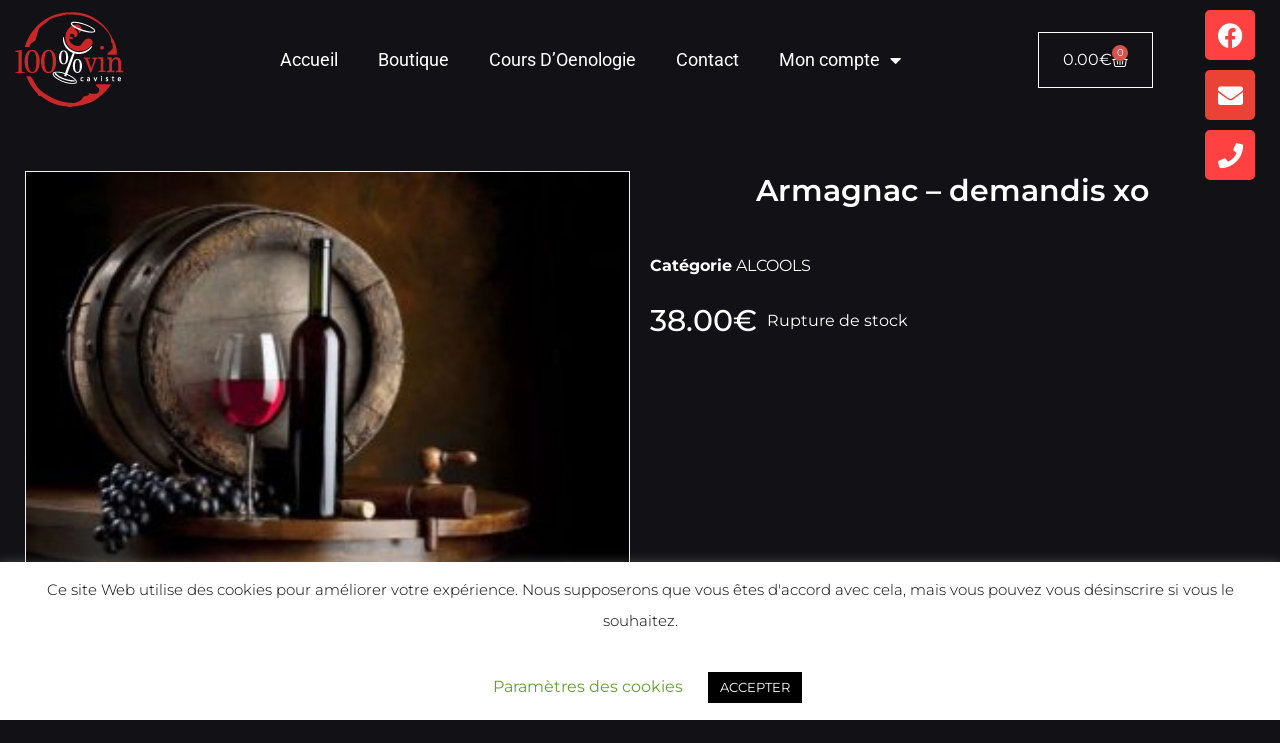

--- FILE ---
content_type: text/html; charset=UTF-8
request_url: https://100vins.be/shop/armagnac-demandis-xo/
body_size: 20271
content:
<!doctype html>
<html lang="fr-FR">
<head>
	<meta charset="UTF-8">
	<meta name="viewport" content="width=device-width, initial-scale=1">
	<link rel="profile" href="https://gmpg.org/xfn/11">
	<meta name='robots' content='index, follow, max-image-preview:large, max-snippet:-1, max-video-preview:-1' />
	<style>img:is([sizes="auto" i], [sizes^="auto," i]) { contain-intrinsic-size: 3000px 1500px }</style>
	
	<!-- This site is optimized with the Yoast SEO plugin v26.3 - https://yoast.com/wordpress/plugins/seo/ -->
	<title>Armagnac - demandis xo - 100% Vins</title>
	<link rel="canonical" href="https://100vins.be/shop/armagnac-demandis-xo/" />
	<meta property="og:locale" content="fr_FR" />
	<meta property="og:type" content="article" />
	<meta property="og:title" content="Armagnac - demandis xo - 100% Vins" />
	<meta property="og:url" content="https://100vins.be/shop/armagnac-demandis-xo/" />
	<meta property="og:site_name" content="100% Vins" />
	<meta property="article:modified_time" content="2026-01-17T11:28:52+00:00" />
	<meta name="twitter:card" content="summary_large_image" />
	<script type="application/ld+json" class="yoast-schema-graph">{"@context":"https://schema.org","@graph":[{"@type":"WebPage","@id":"https://100vins.be/shop/armagnac-demandis-xo/","url":"https://100vins.be/shop/armagnac-demandis-xo/","name":"Armagnac - demandis xo - 100% Vins","isPartOf":{"@id":"https://100vins.be/#website"},"datePublished":"2020-03-28T19:03:19+00:00","dateModified":"2026-01-17T11:28:52+00:00","breadcrumb":{"@id":"https://100vins.be/shop/armagnac-demandis-xo/#breadcrumb"},"inLanguage":"fr-FR","potentialAction":[{"@type":"ReadAction","target":["https://100vins.be/shop/armagnac-demandis-xo/"]}]},{"@type":"BreadcrumbList","@id":"https://100vins.be/shop/armagnac-demandis-xo/#breadcrumb","itemListElement":[{"@type":"ListItem","position":1,"name":"Accueil","item":"https://100vins.be/"},{"@type":"ListItem","position":2,"name":"Boutique","item":"https://100vins.be/shop/"},{"@type":"ListItem","position":3,"name":"Armagnac &#8211; demandis xo"}]},{"@type":"WebSite","@id":"https://100vins.be/#website","url":"https://100vins.be/","name":"100% Vins","description":"","publisher":{"@id":"https://100vins.be/#organization"},"potentialAction":[{"@type":"SearchAction","target":{"@type":"EntryPoint","urlTemplate":"https://100vins.be/?s={search_term_string}"},"query-input":{"@type":"PropertyValueSpecification","valueRequired":true,"valueName":"search_term_string"}}],"inLanguage":"fr-FR"},{"@type":"Organization","@id":"https://100vins.be/#organization","name":"SPRL 120","url":"https://100vins.be/","logo":{"@type":"ImageObject","inLanguage":"fr-FR","@id":"https://100vins.be/#/schema/logo/image/","url":"https://100vins.be/wp-content/uploads/2020/03/100vins-logo-1528212801.png","contentUrl":"https://100vins.be/wp-content/uploads/2020/03/100vins-logo-1528212801.png","width":120,"height":120,"caption":"SPRL 120"},"image":{"@id":"https://100vins.be/#/schema/logo/image/"}}]}</script>
	<!-- / Yoast SEO plugin. -->


<link rel="alternate" type="application/rss+xml" title="100% Vins &raquo; Flux" href="https://100vins.be/feed/" />
<link rel="alternate" type="application/rss+xml" title="100% Vins &raquo; Flux des commentaires" href="https://100vins.be/comments/feed/" />
<link rel="preload" href="https://100vins.be/wp-content/uploads/2023/05/logo-1.png" as="image" />
<script>
window._wpemojiSettings = {"baseUrl":"https:\/\/s.w.org\/images\/core\/emoji\/16.0.1\/72x72\/","ext":".png","svgUrl":"https:\/\/s.w.org\/images\/core\/emoji\/16.0.1\/svg\/","svgExt":".svg","source":{"concatemoji":"https:\/\/100vins.be\/wp-includes\/js\/wp-emoji-release.min.js?ver=6.8.3"}};
/*! This file is auto-generated */
!function(s,n){var o,i,e;function c(e){try{var t={supportTests:e,timestamp:(new Date).valueOf()};sessionStorage.setItem(o,JSON.stringify(t))}catch(e){}}function p(e,t,n){e.clearRect(0,0,e.canvas.width,e.canvas.height),e.fillText(t,0,0);var t=new Uint32Array(e.getImageData(0,0,e.canvas.width,e.canvas.height).data),a=(e.clearRect(0,0,e.canvas.width,e.canvas.height),e.fillText(n,0,0),new Uint32Array(e.getImageData(0,0,e.canvas.width,e.canvas.height).data));return t.every(function(e,t){return e===a[t]})}function u(e,t){e.clearRect(0,0,e.canvas.width,e.canvas.height),e.fillText(t,0,0);for(var n=e.getImageData(16,16,1,1),a=0;a<n.data.length;a++)if(0!==n.data[a])return!1;return!0}function f(e,t,n,a){switch(t){case"flag":return n(e,"\ud83c\udff3\ufe0f\u200d\u26a7\ufe0f","\ud83c\udff3\ufe0f\u200b\u26a7\ufe0f")?!1:!n(e,"\ud83c\udde8\ud83c\uddf6","\ud83c\udde8\u200b\ud83c\uddf6")&&!n(e,"\ud83c\udff4\udb40\udc67\udb40\udc62\udb40\udc65\udb40\udc6e\udb40\udc67\udb40\udc7f","\ud83c\udff4\u200b\udb40\udc67\u200b\udb40\udc62\u200b\udb40\udc65\u200b\udb40\udc6e\u200b\udb40\udc67\u200b\udb40\udc7f");case"emoji":return!a(e,"\ud83e\udedf")}return!1}function g(e,t,n,a){var r="undefined"!=typeof WorkerGlobalScope&&self instanceof WorkerGlobalScope?new OffscreenCanvas(300,150):s.createElement("canvas"),o=r.getContext("2d",{willReadFrequently:!0}),i=(o.textBaseline="top",o.font="600 32px Arial",{});return e.forEach(function(e){i[e]=t(o,e,n,a)}),i}function t(e){var t=s.createElement("script");t.src=e,t.defer=!0,s.head.appendChild(t)}"undefined"!=typeof Promise&&(o="wpEmojiSettingsSupports",i=["flag","emoji"],n.supports={everything:!0,everythingExceptFlag:!0},e=new Promise(function(e){s.addEventListener("DOMContentLoaded",e,{once:!0})}),new Promise(function(t){var n=function(){try{var e=JSON.parse(sessionStorage.getItem(o));if("object"==typeof e&&"number"==typeof e.timestamp&&(new Date).valueOf()<e.timestamp+604800&&"object"==typeof e.supportTests)return e.supportTests}catch(e){}return null}();if(!n){if("undefined"!=typeof Worker&&"undefined"!=typeof OffscreenCanvas&&"undefined"!=typeof URL&&URL.createObjectURL&&"undefined"!=typeof Blob)try{var e="postMessage("+g.toString()+"("+[JSON.stringify(i),f.toString(),p.toString(),u.toString()].join(",")+"));",a=new Blob([e],{type:"text/javascript"}),r=new Worker(URL.createObjectURL(a),{name:"wpTestEmojiSupports"});return void(r.onmessage=function(e){c(n=e.data),r.terminate(),t(n)})}catch(e){}c(n=g(i,f,p,u))}t(n)}).then(function(e){for(var t in e)n.supports[t]=e[t],n.supports.everything=n.supports.everything&&n.supports[t],"flag"!==t&&(n.supports.everythingExceptFlag=n.supports.everythingExceptFlag&&n.supports[t]);n.supports.everythingExceptFlag=n.supports.everythingExceptFlag&&!n.supports.flag,n.DOMReady=!1,n.readyCallback=function(){n.DOMReady=!0}}).then(function(){return e}).then(function(){var e;n.supports.everything||(n.readyCallback(),(e=n.source||{}).concatemoji?t(e.concatemoji):e.wpemoji&&e.twemoji&&(t(e.twemoji),t(e.wpemoji)))}))}((window,document),window._wpemojiSettings);
</script>
<link rel='stylesheet' id='berocket_mm_quantity_style-css' href='https://100vins.be/wp-content/plugins/minmax-quantity-for-woocommerce/css/shop.css?ver=1.3.8.3' media='all' />
<style id='wp-emoji-styles-inline-css'>

	img.wp-smiley, img.emoji {
		display: inline !important;
		border: none !important;
		box-shadow: none !important;
		height: 1em !important;
		width: 1em !important;
		margin: 0 0.07em !important;
		vertical-align: -0.1em !important;
		background: none !important;
		padding: 0 !important;
	}
</style>
<link rel='stylesheet' id='wp-block-library-css' href='https://100vins.be/wp-includes/css/dist/block-library/style.min.css?ver=6.8.3' media='all' />
<style id='global-styles-inline-css'>
:root{--wp--preset--aspect-ratio--square: 1;--wp--preset--aspect-ratio--4-3: 4/3;--wp--preset--aspect-ratio--3-4: 3/4;--wp--preset--aspect-ratio--3-2: 3/2;--wp--preset--aspect-ratio--2-3: 2/3;--wp--preset--aspect-ratio--16-9: 16/9;--wp--preset--aspect-ratio--9-16: 9/16;--wp--preset--color--black: #000000;--wp--preset--color--cyan-bluish-gray: #abb8c3;--wp--preset--color--white: #ffffff;--wp--preset--color--pale-pink: #f78da7;--wp--preset--color--vivid-red: #cf2e2e;--wp--preset--color--luminous-vivid-orange: #ff6900;--wp--preset--color--luminous-vivid-amber: #fcb900;--wp--preset--color--light-green-cyan: #7bdcb5;--wp--preset--color--vivid-green-cyan: #00d084;--wp--preset--color--pale-cyan-blue: #8ed1fc;--wp--preset--color--vivid-cyan-blue: #0693e3;--wp--preset--color--vivid-purple: #9b51e0;--wp--preset--gradient--vivid-cyan-blue-to-vivid-purple: linear-gradient(135deg,rgba(6,147,227,1) 0%,rgb(155,81,224) 100%);--wp--preset--gradient--light-green-cyan-to-vivid-green-cyan: linear-gradient(135deg,rgb(122,220,180) 0%,rgb(0,208,130) 100%);--wp--preset--gradient--luminous-vivid-amber-to-luminous-vivid-orange: linear-gradient(135deg,rgba(252,185,0,1) 0%,rgba(255,105,0,1) 100%);--wp--preset--gradient--luminous-vivid-orange-to-vivid-red: linear-gradient(135deg,rgba(255,105,0,1) 0%,rgb(207,46,46) 100%);--wp--preset--gradient--very-light-gray-to-cyan-bluish-gray: linear-gradient(135deg,rgb(238,238,238) 0%,rgb(169,184,195) 100%);--wp--preset--gradient--cool-to-warm-spectrum: linear-gradient(135deg,rgb(74,234,220) 0%,rgb(151,120,209) 20%,rgb(207,42,186) 40%,rgb(238,44,130) 60%,rgb(251,105,98) 80%,rgb(254,248,76) 100%);--wp--preset--gradient--blush-light-purple: linear-gradient(135deg,rgb(255,206,236) 0%,rgb(152,150,240) 100%);--wp--preset--gradient--blush-bordeaux: linear-gradient(135deg,rgb(254,205,165) 0%,rgb(254,45,45) 50%,rgb(107,0,62) 100%);--wp--preset--gradient--luminous-dusk: linear-gradient(135deg,rgb(255,203,112) 0%,rgb(199,81,192) 50%,rgb(65,88,208) 100%);--wp--preset--gradient--pale-ocean: linear-gradient(135deg,rgb(255,245,203) 0%,rgb(182,227,212) 50%,rgb(51,167,181) 100%);--wp--preset--gradient--electric-grass: linear-gradient(135deg,rgb(202,248,128) 0%,rgb(113,206,126) 100%);--wp--preset--gradient--midnight: linear-gradient(135deg,rgb(2,3,129) 0%,rgb(40,116,252) 100%);--wp--preset--font-size--small: 13px;--wp--preset--font-size--medium: 20px;--wp--preset--font-size--large: 36px;--wp--preset--font-size--x-large: 42px;--wp--preset--spacing--20: 0.44rem;--wp--preset--spacing--30: 0.67rem;--wp--preset--spacing--40: 1rem;--wp--preset--spacing--50: 1.5rem;--wp--preset--spacing--60: 2.25rem;--wp--preset--spacing--70: 3.38rem;--wp--preset--spacing--80: 5.06rem;--wp--preset--shadow--natural: 6px 6px 9px rgba(0, 0, 0, 0.2);--wp--preset--shadow--deep: 12px 12px 50px rgba(0, 0, 0, 0.4);--wp--preset--shadow--sharp: 6px 6px 0px rgba(0, 0, 0, 0.2);--wp--preset--shadow--outlined: 6px 6px 0px -3px rgba(255, 255, 255, 1), 6px 6px rgba(0, 0, 0, 1);--wp--preset--shadow--crisp: 6px 6px 0px rgba(0, 0, 0, 1);}:root { --wp--style--global--content-size: 800px;--wp--style--global--wide-size: 1200px; }:where(body) { margin: 0; }.wp-site-blocks > .alignleft { float: left; margin-right: 2em; }.wp-site-blocks > .alignright { float: right; margin-left: 2em; }.wp-site-blocks > .aligncenter { justify-content: center; margin-left: auto; margin-right: auto; }:where(.wp-site-blocks) > * { margin-block-start: 24px; margin-block-end: 0; }:where(.wp-site-blocks) > :first-child { margin-block-start: 0; }:where(.wp-site-blocks) > :last-child { margin-block-end: 0; }:root { --wp--style--block-gap: 24px; }:root :where(.is-layout-flow) > :first-child{margin-block-start: 0;}:root :where(.is-layout-flow) > :last-child{margin-block-end: 0;}:root :where(.is-layout-flow) > *{margin-block-start: 24px;margin-block-end: 0;}:root :where(.is-layout-constrained) > :first-child{margin-block-start: 0;}:root :where(.is-layout-constrained) > :last-child{margin-block-end: 0;}:root :where(.is-layout-constrained) > *{margin-block-start: 24px;margin-block-end: 0;}:root :where(.is-layout-flex){gap: 24px;}:root :where(.is-layout-grid){gap: 24px;}.is-layout-flow > .alignleft{float: left;margin-inline-start: 0;margin-inline-end: 2em;}.is-layout-flow > .alignright{float: right;margin-inline-start: 2em;margin-inline-end: 0;}.is-layout-flow > .aligncenter{margin-left: auto !important;margin-right: auto !important;}.is-layout-constrained > .alignleft{float: left;margin-inline-start: 0;margin-inline-end: 2em;}.is-layout-constrained > .alignright{float: right;margin-inline-start: 2em;margin-inline-end: 0;}.is-layout-constrained > .aligncenter{margin-left: auto !important;margin-right: auto !important;}.is-layout-constrained > :where(:not(.alignleft):not(.alignright):not(.alignfull)){max-width: var(--wp--style--global--content-size);margin-left: auto !important;margin-right: auto !important;}.is-layout-constrained > .alignwide{max-width: var(--wp--style--global--wide-size);}body .is-layout-flex{display: flex;}.is-layout-flex{flex-wrap: wrap;align-items: center;}.is-layout-flex > :is(*, div){margin: 0;}body .is-layout-grid{display: grid;}.is-layout-grid > :is(*, div){margin: 0;}body{padding-top: 0px;padding-right: 0px;padding-bottom: 0px;padding-left: 0px;}a:where(:not(.wp-element-button)){text-decoration: underline;}:root :where(.wp-element-button, .wp-block-button__link){background-color: #32373c;border-width: 0;color: #fff;font-family: inherit;font-size: inherit;line-height: inherit;padding: calc(0.667em + 2px) calc(1.333em + 2px);text-decoration: none;}.has-black-color{color: var(--wp--preset--color--black) !important;}.has-cyan-bluish-gray-color{color: var(--wp--preset--color--cyan-bluish-gray) !important;}.has-white-color{color: var(--wp--preset--color--white) !important;}.has-pale-pink-color{color: var(--wp--preset--color--pale-pink) !important;}.has-vivid-red-color{color: var(--wp--preset--color--vivid-red) !important;}.has-luminous-vivid-orange-color{color: var(--wp--preset--color--luminous-vivid-orange) !important;}.has-luminous-vivid-amber-color{color: var(--wp--preset--color--luminous-vivid-amber) !important;}.has-light-green-cyan-color{color: var(--wp--preset--color--light-green-cyan) !important;}.has-vivid-green-cyan-color{color: var(--wp--preset--color--vivid-green-cyan) !important;}.has-pale-cyan-blue-color{color: var(--wp--preset--color--pale-cyan-blue) !important;}.has-vivid-cyan-blue-color{color: var(--wp--preset--color--vivid-cyan-blue) !important;}.has-vivid-purple-color{color: var(--wp--preset--color--vivid-purple) !important;}.has-black-background-color{background-color: var(--wp--preset--color--black) !important;}.has-cyan-bluish-gray-background-color{background-color: var(--wp--preset--color--cyan-bluish-gray) !important;}.has-white-background-color{background-color: var(--wp--preset--color--white) !important;}.has-pale-pink-background-color{background-color: var(--wp--preset--color--pale-pink) !important;}.has-vivid-red-background-color{background-color: var(--wp--preset--color--vivid-red) !important;}.has-luminous-vivid-orange-background-color{background-color: var(--wp--preset--color--luminous-vivid-orange) !important;}.has-luminous-vivid-amber-background-color{background-color: var(--wp--preset--color--luminous-vivid-amber) !important;}.has-light-green-cyan-background-color{background-color: var(--wp--preset--color--light-green-cyan) !important;}.has-vivid-green-cyan-background-color{background-color: var(--wp--preset--color--vivid-green-cyan) !important;}.has-pale-cyan-blue-background-color{background-color: var(--wp--preset--color--pale-cyan-blue) !important;}.has-vivid-cyan-blue-background-color{background-color: var(--wp--preset--color--vivid-cyan-blue) !important;}.has-vivid-purple-background-color{background-color: var(--wp--preset--color--vivid-purple) !important;}.has-black-border-color{border-color: var(--wp--preset--color--black) !important;}.has-cyan-bluish-gray-border-color{border-color: var(--wp--preset--color--cyan-bluish-gray) !important;}.has-white-border-color{border-color: var(--wp--preset--color--white) !important;}.has-pale-pink-border-color{border-color: var(--wp--preset--color--pale-pink) !important;}.has-vivid-red-border-color{border-color: var(--wp--preset--color--vivid-red) !important;}.has-luminous-vivid-orange-border-color{border-color: var(--wp--preset--color--luminous-vivid-orange) !important;}.has-luminous-vivid-amber-border-color{border-color: var(--wp--preset--color--luminous-vivid-amber) !important;}.has-light-green-cyan-border-color{border-color: var(--wp--preset--color--light-green-cyan) !important;}.has-vivid-green-cyan-border-color{border-color: var(--wp--preset--color--vivid-green-cyan) !important;}.has-pale-cyan-blue-border-color{border-color: var(--wp--preset--color--pale-cyan-blue) !important;}.has-vivid-cyan-blue-border-color{border-color: var(--wp--preset--color--vivid-cyan-blue) !important;}.has-vivid-purple-border-color{border-color: var(--wp--preset--color--vivid-purple) !important;}.has-vivid-cyan-blue-to-vivid-purple-gradient-background{background: var(--wp--preset--gradient--vivid-cyan-blue-to-vivid-purple) !important;}.has-light-green-cyan-to-vivid-green-cyan-gradient-background{background: var(--wp--preset--gradient--light-green-cyan-to-vivid-green-cyan) !important;}.has-luminous-vivid-amber-to-luminous-vivid-orange-gradient-background{background: var(--wp--preset--gradient--luminous-vivid-amber-to-luminous-vivid-orange) !important;}.has-luminous-vivid-orange-to-vivid-red-gradient-background{background: var(--wp--preset--gradient--luminous-vivid-orange-to-vivid-red) !important;}.has-very-light-gray-to-cyan-bluish-gray-gradient-background{background: var(--wp--preset--gradient--very-light-gray-to-cyan-bluish-gray) !important;}.has-cool-to-warm-spectrum-gradient-background{background: var(--wp--preset--gradient--cool-to-warm-spectrum) !important;}.has-blush-light-purple-gradient-background{background: var(--wp--preset--gradient--blush-light-purple) !important;}.has-blush-bordeaux-gradient-background{background: var(--wp--preset--gradient--blush-bordeaux) !important;}.has-luminous-dusk-gradient-background{background: var(--wp--preset--gradient--luminous-dusk) !important;}.has-pale-ocean-gradient-background{background: var(--wp--preset--gradient--pale-ocean) !important;}.has-electric-grass-gradient-background{background: var(--wp--preset--gradient--electric-grass) !important;}.has-midnight-gradient-background{background: var(--wp--preset--gradient--midnight) !important;}.has-small-font-size{font-size: var(--wp--preset--font-size--small) !important;}.has-medium-font-size{font-size: var(--wp--preset--font-size--medium) !important;}.has-large-font-size{font-size: var(--wp--preset--font-size--large) !important;}.has-x-large-font-size{font-size: var(--wp--preset--font-size--x-large) !important;}
:root :where(.wp-block-pullquote){font-size: 1.5em;line-height: 1.6;}
</style>
<style id='age-gate-custom-inline-css'>
:root{--ag-background-color: rgba(0,0,0,0.3);--ag-background-image-position: center center;--ag-background-image-opacity: 1;--ag-form-background: rgba(255,255,255,1);--ag-text-color: #000000;--ag-blur: 5px;}
</style>
<link rel='stylesheet' id='age-gate-css' href='https://100vins.be/wp-content/plugins/age-gate/dist/main.css?ver=3.7.2' media='all' />
<style id='age-gate-options-inline-css'>
:root{--ag-background-color: rgba(0,0,0,0.3);--ag-background-image-position: center center;--ag-background-image-opacity: 1;--ag-form-background: rgba(255,255,255,1);--ag-text-color: #000000;--ag-blur: 5px;}
</style>
<link rel='stylesheet' id='cookie-law-info-css' href='https://100vins.be/wp-content/plugins/cookie-law-info/legacy/public/css/cookie-law-info-public.css?ver=3.3.6' media='all' />
<link rel='stylesheet' id='cookie-law-info-gdpr-css' href='https://100vins.be/wp-content/plugins/cookie-law-info/legacy/public/css/cookie-law-info-gdpr.css?ver=3.3.6' media='all' />
<link rel='stylesheet' id='photoswipe-css' href='https://100vins.be/wp-content/plugins/woocommerce/assets/css/photoswipe/photoswipe.min.css?ver=10.3.7' media='all' />
<link rel='stylesheet' id='photoswipe-default-skin-css' href='https://100vins.be/wp-content/plugins/woocommerce/assets/css/photoswipe/default-skin/default-skin.min.css?ver=10.3.7' media='all' />
<link rel='stylesheet' id='woocommerce-layout-css' href='https://100vins.be/wp-content/plugins/woocommerce/assets/css/woocommerce-layout.css?ver=10.3.7' media='all' />
<link rel='stylesheet' id='woocommerce-smallscreen-css' href='https://100vins.be/wp-content/plugins/woocommerce/assets/css/woocommerce-smallscreen.css?ver=10.3.7' media='only screen and (max-width: 768px)' />
<link rel='stylesheet' id='woocommerce-general-css' href='https://100vins.be/wp-content/plugins/woocommerce/assets/css/woocommerce.css?ver=10.3.7' media='all' />
<style id='woocommerce-inline-inline-css'>
.woocommerce form .form-row .required { visibility: visible; }
</style>
<link rel='stylesheet' id='mc4wp-form-themes-css' href='https://100vins.be/wp-content/plugins/mailchimp-for-wp/assets/css/form-themes.css?ver=4.10.8' media='all' />
<link rel='stylesheet' id='brands-styles-css' href='https://100vins.be/wp-content/plugins/woocommerce/assets/css/brands.css?ver=10.3.7' media='all' />
<link rel='stylesheet' id='hello-elementor-css' href='https://100vins.be/wp-content/themes/hello-elementor/assets/css/reset.css?ver=3.4.5' media='all' />
<link rel='stylesheet' id='hello-elementor-theme-style-css' href='https://100vins.be/wp-content/themes/hello-elementor/assets/css/theme.css?ver=3.4.5' media='all' />
<link rel='stylesheet' id='hello-elementor-header-footer-css' href='https://100vins.be/wp-content/themes/hello-elementor/assets/css/header-footer.css?ver=3.4.5' media='all' />
<link rel='stylesheet' id='elementor-frontend-css' href='https://100vins.be/wp-content/uploads/elementor/css/custom-frontend.min.css?ver=1766449787' media='all' />
<link rel='stylesheet' id='elementor-post-7386-css' href='https://100vins.be/wp-content/uploads/elementor/css/post-7386.css?ver=1766449787' media='all' />
<link rel='stylesheet' id='widget-image-css' href='https://100vins.be/wp-content/plugins/elementor/assets/css/widget-image.min.css?ver=3.33.0' media='all' />
<link rel='stylesheet' id='widget-nav-menu-css' href='https://100vins.be/wp-content/uploads/elementor/css/custom-pro-widget-nav-menu.min.css?ver=1766449787' media='all' />
<link rel='stylesheet' id='widget-woocommerce-menu-cart-css' href='https://100vins.be/wp-content/uploads/elementor/css/custom-pro-widget-woocommerce-menu-cart.min.css?ver=1766449787' media='all' />
<link rel='stylesheet' id='widget-social-icons-css' href='https://100vins.be/wp-content/plugins/elementor/assets/css/widget-social-icons.min.css?ver=3.33.0' media='all' />
<link rel='stylesheet' id='e-apple-webkit-css' href='https://100vins.be/wp-content/uploads/elementor/css/custom-apple-webkit.min.css?ver=1766449787' media='all' />
<link rel='stylesheet' id='widget-heading-css' href='https://100vins.be/wp-content/plugins/elementor/assets/css/widget-heading.min.css?ver=3.33.0' media='all' />
<link rel='stylesheet' id='widget-icon-list-css' href='https://100vins.be/wp-content/uploads/elementor/css/custom-widget-icon-list.min.css?ver=1766449787' media='all' />
<link rel='stylesheet' id='widget-woocommerce-product-images-css' href='https://100vins.be/wp-content/plugins/elementor-pro/assets/css/widget-woocommerce-product-images.min.css?ver=3.33.1' media='all' />
<link rel='stylesheet' id='widget-woocommerce-product-meta-css' href='https://100vins.be/wp-content/plugins/elementor-pro/assets/css/widget-woocommerce-product-meta.min.css?ver=3.33.1' media='all' />
<link rel='stylesheet' id='widget-woocommerce-product-price-css' href='https://100vins.be/wp-content/plugins/elementor-pro/assets/css/widget-woocommerce-product-price.min.css?ver=3.33.1' media='all' />
<link rel='stylesheet' id='widget-woocommerce-product-add-to-cart-css' href='https://100vins.be/wp-content/uploads/elementor/css/custom-pro-widget-woocommerce-product-add-to-cart.min.css?ver=1766449787' media='all' />
<link rel='stylesheet' id='widget-woocommerce-products-css' href='https://100vins.be/wp-content/plugins/elementor-pro/assets/css/widget-woocommerce-products.min.css?ver=3.33.1' media='all' />
<link rel='stylesheet' id='e-popup-css' href='https://100vins.be/wp-content/plugins/elementor-pro/assets/css/conditionals/popup.min.css?ver=3.33.1' media='all' />
<link rel='stylesheet' id='elementor-icons-css' href='https://100vins.be/wp-content/plugins/elementor/assets/lib/eicons/css/elementor-icons.min.css?ver=5.44.0' media='all' />
<link rel='stylesheet' id='elementor-post-7822-css' href='https://100vins.be/wp-content/uploads/elementor/css/post-7822.css?ver=1766449787' media='all' />
<link rel='stylesheet' id='elementor-post-7825-css' href='https://100vins.be/wp-content/uploads/elementor/css/post-7825.css?ver=1766449788' media='all' />
<link rel='stylesheet' id='elementor-post-7829-css' href='https://100vins.be/wp-content/uploads/elementor/css/post-7829.css?ver=1766449788' media='all' />
<link rel='stylesheet' id='elementor-post-8139-css' href='https://100vins.be/wp-content/uploads/elementor/css/post-8139.css?ver=1766449788' media='all' />
<link rel='stylesheet' id='sib-front-css-css' href='https://100vins.be/wp-content/plugins/mailin/css/mailin-front.css?ver=6.8.3' media='all' />
<link rel='stylesheet' id='elementor-gf-local-montserrat-css' href='https://100vins.be/wp-content/uploads/elementor/google-fonts/css/montserrat.css?ver=1749134216' media='all' />
<link rel='stylesheet' id='elementor-gf-local-robotoslab-css' href='https://100vins.be/wp-content/uploads/elementor/google-fonts/css/robotoslab.css?ver=1749134221' media='all' />
<link rel='stylesheet' id='elementor-gf-local-roboto-css' href='https://100vins.be/wp-content/uploads/elementor/google-fonts/css/roboto.css?ver=1749134241' media='all' />
<link rel='stylesheet' id='elementor-icons-shared-0-css' href='https://100vins.be/wp-content/plugins/elementor/assets/lib/font-awesome/css/fontawesome.min.css?ver=5.15.3' media='all' />
<link rel='stylesheet' id='elementor-icons-fa-solid-css' href='https://100vins.be/wp-content/plugins/elementor/assets/lib/font-awesome/css/solid.min.css?ver=5.15.3' media='all' />
<link rel='stylesheet' id='elementor-icons-fa-brands-css' href='https://100vins.be/wp-content/plugins/elementor/assets/lib/font-awesome/css/brands.min.css?ver=5.15.3' media='all' />
<link rel='stylesheet' id='elementor-icons-fa-regular-css' href='https://100vins.be/wp-content/plugins/elementor/assets/lib/font-awesome/css/regular.min.css?ver=5.15.3' media='all' />
<script src="https://100vins.be/wp-includes/js/jquery/jquery.min.js?ver=3.7.1" id="jquery-core-js"></script>
<script src="https://100vins.be/wp-includes/js/jquery/jquery-migrate.min.js?ver=3.4.1" id="jquery-migrate-js"></script>
<script id="jquery-js-after">
if (typeof (window.wpfReadyList) == "undefined") {
			var v = jQuery.fn.jquery;
			if (v && parseInt(v) >= 3 && window.self === window.top) {
				var readyList=[];
				window.originalReadyMethod = jQuery.fn.ready;
				jQuery.fn.ready = function(){
					if(arguments.length && arguments.length > 0 && typeof arguments[0] === "function") {
						readyList.push({"c": this, "a": arguments});
					}
					return window.originalReadyMethod.apply( this, arguments );
				};
				window.wpfReadyList = readyList;
			}}
</script>
<script id="cookie-law-info-js-extra">
var Cli_Data = {"nn_cookie_ids":[],"cookielist":[],"non_necessary_cookies":[],"ccpaEnabled":"","ccpaRegionBased":"","ccpaBarEnabled":"","strictlyEnabled":["necessary","obligatoire"],"ccpaType":"gdpr","js_blocking":"","custom_integration":"","triggerDomRefresh":"","secure_cookies":""};
var cli_cookiebar_settings = {"animate_speed_hide":"500","animate_speed_show":"500","background":"#FFF","border":"#b1a6a6c2","border_on":"","button_1_button_colour":"#000","button_1_button_hover":"#000000","button_1_link_colour":"#fff","button_1_as_button":"1","button_1_new_win":"","button_2_button_colour":"#333","button_2_button_hover":"#292929","button_2_link_colour":"#444","button_2_as_button":"","button_2_hidebar":"","button_3_button_colour":"#000","button_3_button_hover":"#000000","button_3_link_colour":"#fff","button_3_as_button":"1","button_3_new_win":"","button_4_button_colour":"#000","button_4_button_hover":"#000000","button_4_link_colour":"#62a329","button_4_as_button":"","button_7_button_colour":"#61a229","button_7_button_hover":"#4e8221","button_7_link_colour":"#fff","button_7_as_button":"1","button_7_new_win":"","font_family":"inherit","header_fix":"","notify_animate_hide":"1","notify_animate_show":"","notify_div_id":"#cookie-law-info-bar","notify_position_horizontal":"right","notify_position_vertical":"bottom","scroll_close":"","scroll_close_reload":"","accept_close_reload":"","reject_close_reload":"","showagain_tab":"1","showagain_background":"#fff","showagain_border":"#000","showagain_div_id":"#cookie-law-info-again","showagain_x_position":"100px","text":"#000","show_once_yn":"","show_once":"10000","logging_on":"","as_popup":"","popup_overlay":"1","bar_heading_text":"","cookie_bar_as":"banner","popup_showagain_position":"bottom-right","widget_position":"left"};
var log_object = {"ajax_url":"https:\/\/100vins.be\/wp-admin\/admin-ajax.php"};
</script>
<script src="https://100vins.be/wp-content/plugins/cookie-law-info/legacy/public/js/cookie-law-info-public.js?ver=3.3.6" id="cookie-law-info-js"></script>
<script src="https://100vins.be/wp-content/plugins/minmax-quantity-for-woocommerce/js/frontend.js?ver=6.8.3" id="berocket-front-cart-js-js"></script>
<script src="https://100vins.be/wp-content/plugins/woocommerce/assets/js/jquery-blockui/jquery.blockUI.min.js?ver=2.7.0-wc.10.3.7" id="wc-jquery-blockui-js" defer data-wp-strategy="defer"></script>
<script id="wc-add-to-cart-js-extra">
var wc_add_to_cart_params = {"ajax_url":"\/wp-admin\/admin-ajax.php","wc_ajax_url":"\/?wc-ajax=%%endpoint%%","i18n_view_cart":"Voir le panier","cart_url":"https:\/\/100vins.be\/shopping-cart\/","is_cart":"","cart_redirect_after_add":"no"};
</script>
<script src="https://100vins.be/wp-content/plugins/woocommerce/assets/js/frontend/add-to-cart.min.js?ver=10.3.7" id="wc-add-to-cart-js" defer data-wp-strategy="defer"></script>
<script src="https://100vins.be/wp-content/plugins/woocommerce/assets/js/zoom/jquery.zoom.min.js?ver=1.7.21-wc.10.3.7" id="wc-zoom-js" defer data-wp-strategy="defer"></script>
<script src="https://100vins.be/wp-content/plugins/woocommerce/assets/js/flexslider/jquery.flexslider.min.js?ver=2.7.2-wc.10.3.7" id="wc-flexslider-js" defer data-wp-strategy="defer"></script>
<script src="https://100vins.be/wp-content/plugins/woocommerce/assets/js/photoswipe/photoswipe.min.js?ver=4.1.1-wc.10.3.7" id="wc-photoswipe-js" defer data-wp-strategy="defer"></script>
<script src="https://100vins.be/wp-content/plugins/woocommerce/assets/js/photoswipe/photoswipe-ui-default.min.js?ver=4.1.1-wc.10.3.7" id="wc-photoswipe-ui-default-js" defer data-wp-strategy="defer"></script>
<script id="wc-single-product-js-extra">
var wc_single_product_params = {"i18n_required_rating_text":"Veuillez s\u00e9lectionner une note","i18n_rating_options":["1\u00a0\u00e9toile sur 5","2\u00a0\u00e9toiles sur 5","3\u00a0\u00e9toiles sur 5","4\u00a0\u00e9toiles sur 5","5\u00a0\u00e9toiles sur 5"],"i18n_product_gallery_trigger_text":"Voir la galerie d\u2019images en plein \u00e9cran","review_rating_required":"yes","flexslider":{"rtl":false,"animation":"slide","smoothHeight":true,"directionNav":false,"controlNav":"thumbnails","slideshow":false,"animationSpeed":500,"animationLoop":false,"allowOneSlide":false},"zoom_enabled":"1","zoom_options":[],"photoswipe_enabled":"1","photoswipe_options":{"shareEl":false,"closeOnScroll":false,"history":false,"hideAnimationDuration":0,"showAnimationDuration":0},"flexslider_enabled":"1"};
</script>
<script src="https://100vins.be/wp-content/plugins/woocommerce/assets/js/frontend/single-product.min.js?ver=10.3.7" id="wc-single-product-js" defer data-wp-strategy="defer"></script>
<script src="https://100vins.be/wp-content/plugins/woocommerce/assets/js/js-cookie/js.cookie.min.js?ver=2.1.4-wc.10.3.7" id="wc-js-cookie-js" defer data-wp-strategy="defer"></script>
<script id="woocommerce-js-extra">
var woocommerce_params = {"ajax_url":"\/wp-admin\/admin-ajax.php","wc_ajax_url":"\/?wc-ajax=%%endpoint%%","i18n_password_show":"Afficher le mot de passe","i18n_password_hide":"Masquer le mot de passe"};
</script>
<script src="https://100vins.be/wp-content/plugins/woocommerce/assets/js/frontend/woocommerce.min.js?ver=10.3.7" id="woocommerce-js" defer data-wp-strategy="defer"></script>
<script id="sib-front-js-js-extra">
var sibErrMsg = {"invalidMail":"Veuillez entrer une adresse e-mail valide.","requiredField":"Veuillez compl\u00e9ter les champs obligatoires.","invalidDateFormat":"Veuillez entrer une date valide.","invalidSMSFormat":"Veuillez entrer une num\u00e9ro de t\u00e9l\u00e9phone valide."};
var ajax_sib_front_object = {"ajax_url":"https:\/\/100vins.be\/wp-admin\/admin-ajax.php","ajax_nonce":"4f2e8d83b7","flag_url":"https:\/\/100vins.be\/wp-content\/plugins\/mailin\/img\/flags\/"};
</script>
<script src="https://100vins.be/wp-content/plugins/mailin/js/mailin-front.js?ver=1763124944" id="sib-front-js-js"></script>
<link rel="https://api.w.org/" href="https://100vins.be/wp-json/" /><link rel="alternate" title="JSON" type="application/json" href="https://100vins.be/wp-json/wp/v2/product/3105" /><link rel="EditURI" type="application/rsd+xml" title="RSD" href="https://100vins.be/xmlrpc.php?rsd" />
<link rel='shortlink' href='https://100vins.be/?p=3105' />
<link rel="alternate" title="oEmbed (JSON)" type="application/json+oembed" href="https://100vins.be/wp-json/oembed/1.0/embed?url=https%3A%2F%2F100vins.be%2Fshop%2Farmagnac-demandis-xo%2F" />
<link rel="alternate" title="oEmbed (XML)" type="text/xml+oembed" href="https://100vins.be/wp-json/oembed/1.0/embed?url=https%3A%2F%2F100vins.be%2Fshop%2Farmagnac-demandis-xo%2F&#038;format=xml" />
<script type='text/javascript' data-cfasync='false'>var _mmunch = {'front': false, 'page': false, 'post': false, 'category': false, 'author': false, 'search': false, 'attachment': false, 'tag': false};_mmunch['post'] = true; _mmunch['postData'] = {"ID":3105,"post_name":"armagnac-demandis-xo","post_title":"Armagnac - demandis xo","post_type":"product","post_author":"22","post_status":"publish"}; _mmunch['postCategories'] = []; _mmunch['postTags'] = false; _mmunch['postAuthor'] = {"name":"ecust","ID":22};</script><script data-cfasync="false" src="//a.mailmunch.co/app/v1/site.js" id="mailmunch-script" data-plugin="mc_mm" data-mailmunch-site-id="1039808" async></script><style></style>	<noscript><style>.woocommerce-product-gallery{ opacity: 1 !important; }</style></noscript>
	<meta name="generator" content="Elementor 3.33.0; features: additional_custom_breakpoints; settings: css_print_method-external, google_font-enabled, font_display-swap">
			<style>
				.e-con.e-parent:nth-of-type(n+4):not(.e-lazyloaded):not(.e-no-lazyload),
				.e-con.e-parent:nth-of-type(n+4):not(.e-lazyloaded):not(.e-no-lazyload) * {
					background-image: none !important;
				}
				@media screen and (max-height: 1024px) {
					.e-con.e-parent:nth-of-type(n+3):not(.e-lazyloaded):not(.e-no-lazyload),
					.e-con.e-parent:nth-of-type(n+3):not(.e-lazyloaded):not(.e-no-lazyload) * {
						background-image: none !important;
					}
				}
				@media screen and (max-height: 640px) {
					.e-con.e-parent:nth-of-type(n+2):not(.e-lazyloaded):not(.e-no-lazyload),
					.e-con.e-parent:nth-of-type(n+2):not(.e-lazyloaded):not(.e-no-lazyload) * {
						background-image: none !important;
					}
				}
			</style>
			<link rel="icon" href="https://100vins.be/wp-content/uploads/2020/03/cropped-100vins-logo-1528212801-32x32.png" sizes="32x32" />
<link rel="icon" href="https://100vins.be/wp-content/uploads/2020/03/cropped-100vins-logo-1528212801-192x192.png" sizes="192x192" />
<link rel="apple-touch-icon" href="https://100vins.be/wp-content/uploads/2020/03/cropped-100vins-logo-1528212801-180x180.png" />
<meta name="msapplication-TileImage" content="https://100vins.be/wp-content/uploads/2020/03/cropped-100vins-logo-1528212801-270x270.png" />
</head>
<body class="wp-singular product-template-default single single-product postid-3105 wp-custom-logo wp-embed-responsive wp-theme-hello-elementor theme-hello-elementor woocommerce woocommerce-page woocommerce-no-js hello-elementor-default elementor-default elementor-template-full-width elementor-kit-7386 elementor-page-7829">


<a class="skip-link screen-reader-text" href="#content">Aller au contenu</a>

		<header data-elementor-type="header" data-elementor-id="7822" class="elementor elementor-7822 elementor-location-header" data-elementor-post-type="elementor_library">
					<section class="elementor-section elementor-top-section elementor-element elementor-element-738bde3 elementor-section-boxed elementor-section-height-default elementor-section-height-default" data-id="738bde3" data-element_type="section" data-settings="{&quot;background_background&quot;:&quot;classic&quot;}">
						<div class="elementor-container elementor-column-gap-no">
					<div class="elementor-column elementor-col-33 elementor-top-column elementor-element elementor-element-e122fec" data-id="e122fec" data-element_type="column">
			<div class="elementor-widget-wrap elementor-element-populated">
						<div class="elementor-element elementor-element-76d893c elementor-widget elementor-widget-theme-site-logo elementor-widget-image" data-id="76d893c" data-element_type="widget" data-widget_type="theme-site-logo.default">
				<div class="elementor-widget-container">
											<a href="https://100vins.be">
			<img width="120" height="120" src="https://100vins.be/wp-content/uploads/2023/05/NoPath.png" class="attachment-full size-full wp-image-7416" alt="" srcset="https://100vins.be/wp-content/uploads/2023/05/NoPath.png 120w, https://100vins.be/wp-content/uploads/2023/05/NoPath-100x100.png 100w, https://100vins.be/wp-content/uploads/2023/05/NoPath-75x75.png 75w" sizes="(max-width: 120px) 100vw, 120px" />				</a>
											</div>
				</div>
					</div>
		</div>
				<div class="elementor-column elementor-col-33 elementor-top-column elementor-element elementor-element-d193588" data-id="d193588" data-element_type="column">
			<div class="elementor-widget-wrap elementor-element-populated">
						<div class="elementor-element elementor-element-ee67829 elementor-nav-menu__align-center elementor-nav-menu--stretch elementor-nav-menu--dropdown-tablet elementor-nav-menu__text-align-aside elementor-nav-menu--toggle elementor-nav-menu--burger elementor-widget elementor-widget-nav-menu" data-id="ee67829" data-element_type="widget" data-settings="{&quot;full_width&quot;:&quot;stretch&quot;,&quot;layout&quot;:&quot;horizontal&quot;,&quot;submenu_icon&quot;:{&quot;value&quot;:&quot;&lt;i class=\&quot;fas fa-caret-down\&quot; aria-hidden=\&quot;true\&quot;&gt;&lt;\/i&gt;&quot;,&quot;library&quot;:&quot;fa-solid&quot;},&quot;toggle&quot;:&quot;burger&quot;}" data-widget_type="nav-menu.default">
				<div class="elementor-widget-container">
								<nav aria-label="Menu" class="elementor-nav-menu--main elementor-nav-menu__container elementor-nav-menu--layout-horizontal e--pointer-none">
				<ul id="menu-1-ee67829" class="elementor-nav-menu"><li class="menu-item menu-item-type-post_type menu-item-object-page menu-item-home menu-item-7513"><a href="https://100vins.be/" class="elementor-item">Accueil</a></li>
<li class="menu-item menu-item-type-post_type menu-item-object-page current_page_parent menu-item-7719"><a href="https://100vins.be/shop/" class="elementor-item">Boutique</a></li>
<li class="menu-item menu-item-type-post_type menu-item-object-page menu-item-7650"><a href="https://100vins.be/cours-doenologie/" class="elementor-item">Cours D’Oenologie</a></li>
<li class="menu-item menu-item-type-post_type menu-item-object-page menu-item-7585"><a href="https://100vins.be/contact/" class="elementor-item">Contact</a></li>
<li class="menu-item menu-item-type-post_type menu-item-object-page menu-item-has-children menu-item-5177"><a href="https://100vins.be/mon-compte/" class="elementor-item">Mon compte</a>
<ul class="sub-menu elementor-nav-menu--dropdown">
	<li class="menu-item menu-item-type-post_type menu-item-object-page menu-item-5254"><a href="https://100vins.be/declaration-de-confidentialite/" class="elementor-sub-item">Déclaration de confidentialité</a></li>
	<li class="menu-item menu-item-type-post_type menu-item-object-page menu-item-5255"><a href="https://100vins.be/politique-de-confidentialite/" class="elementor-sub-item">Politique de confidentialité</a></li>
</ul>
</li>
</ul>			</nav>
					<div class="elementor-menu-toggle" role="button" tabindex="0" aria-label="Permuter le menu" aria-expanded="false">
			<i aria-hidden="true" role="presentation" class="elementor-menu-toggle__icon--open eicon-menu-bar"></i><i aria-hidden="true" role="presentation" class="elementor-menu-toggle__icon--close eicon-close"></i>		</div>
					<nav class="elementor-nav-menu--dropdown elementor-nav-menu__container" aria-hidden="true">
				<ul id="menu-2-ee67829" class="elementor-nav-menu"><li class="menu-item menu-item-type-post_type menu-item-object-page menu-item-home menu-item-7513"><a href="https://100vins.be/" class="elementor-item" tabindex="-1">Accueil</a></li>
<li class="menu-item menu-item-type-post_type menu-item-object-page current_page_parent menu-item-7719"><a href="https://100vins.be/shop/" class="elementor-item" tabindex="-1">Boutique</a></li>
<li class="menu-item menu-item-type-post_type menu-item-object-page menu-item-7650"><a href="https://100vins.be/cours-doenologie/" class="elementor-item" tabindex="-1">Cours D’Oenologie</a></li>
<li class="menu-item menu-item-type-post_type menu-item-object-page menu-item-7585"><a href="https://100vins.be/contact/" class="elementor-item" tabindex="-1">Contact</a></li>
<li class="menu-item menu-item-type-post_type menu-item-object-page menu-item-has-children menu-item-5177"><a href="https://100vins.be/mon-compte/" class="elementor-item" tabindex="-1">Mon compte</a>
<ul class="sub-menu elementor-nav-menu--dropdown">
	<li class="menu-item menu-item-type-post_type menu-item-object-page menu-item-5254"><a href="https://100vins.be/declaration-de-confidentialite/" class="elementor-sub-item" tabindex="-1">Déclaration de confidentialité</a></li>
	<li class="menu-item menu-item-type-post_type menu-item-object-page menu-item-5255"><a href="https://100vins.be/politique-de-confidentialite/" class="elementor-sub-item" tabindex="-1">Politique de confidentialité</a></li>
</ul>
</li>
</ul>			</nav>
						</div>
				</div>
					</div>
		</div>
				<div class="elementor-column elementor-col-33 elementor-top-column elementor-element elementor-element-0399e67" data-id="0399e67" data-element_type="column">
			<div class="elementor-widget-wrap elementor-element-populated">
						<div class="elementor-element elementor-element-dd50126 toggle-icon--basket-medium elementor-menu-cart--items-indicator-bubble elementor-menu-cart--show-subtotal-yes elementor-menu-cart--cart-type-side-cart elementor-menu-cart--show-remove-button-yes elementor-widget elementor-widget-woocommerce-menu-cart" data-id="dd50126" data-element_type="widget" data-settings="{&quot;cart_type&quot;:&quot;side-cart&quot;,&quot;open_cart&quot;:&quot;click&quot;,&quot;automatically_open_cart&quot;:&quot;no&quot;}" data-widget_type="woocommerce-menu-cart.default">
				<div class="elementor-widget-container">
							<div class="elementor-menu-cart__wrapper">
							<div class="elementor-menu-cart__toggle_wrapper">
					<div class="elementor-menu-cart__container elementor-lightbox" aria-hidden="true">
						<div class="elementor-menu-cart__main" aria-hidden="true">
									<div class="elementor-menu-cart__close-button">
					</div>
									<div class="widget_shopping_cart_content">
															</div>
						</div>
					</div>
							<div class="elementor-menu-cart__toggle elementor-button-wrapper">
			<a id="elementor-menu-cart__toggle_button" href="#" class="elementor-menu-cart__toggle_button elementor-button elementor-size-sm" aria-expanded="false">
				<span class="elementor-button-text"><span class="woocommerce-Price-amount amount"><bdi>0.00<span class="woocommerce-Price-currencySymbol">&euro;</span></bdi></span></span>
				<span class="elementor-button-icon">
					<span class="elementor-button-icon-qty" data-counter="0">0</span>
					<i class="eicon-basket-medium"></i>					<span class="elementor-screen-only">Panier</span>
				</span>
			</a>
		</div>
						</div>
					</div> <!-- close elementor-menu-cart__wrapper -->
						</div>
				</div>
					</div>
		</div>
					</div>
		</section>
				<section class="elementor-section elementor-top-section elementor-element elementor-element-c69d5cb elementor-section-boxed elementor-section-height-default elementor-section-height-default" data-id="c69d5cb" data-element_type="section">
						<div class="elementor-container elementor-column-gap-default">
					<div class="elementor-column elementor-col-100 elementor-top-column elementor-element elementor-element-c8a0261" data-id="c8a0261" data-element_type="column">
			<div class="elementor-widget-wrap elementor-element-populated">
						<div class="elementor-element elementor-element-9d76532 elementor-grid-1 e-grid-align-right elementor-widget__width-auto elementor-fixed elementor-hidden-mobile elementor-shape-rounded elementor-widget elementor-widget-social-icons" data-id="9d76532" data-element_type="widget" data-settings="{&quot;_position&quot;:&quot;fixed&quot;}" data-widget_type="social-icons.default">
				<div class="elementor-widget-container">
							<div class="elementor-social-icons-wrapper elementor-grid" role="list">
							<span class="elementor-grid-item" role="listitem">
					<a class="elementor-icon elementor-social-icon elementor-social-icon-facebook elementor-repeater-item-bdeca84" href="https://www.facebook.com/100Vins" target="_blank">
						<span class="elementor-screen-only">Facebook</span>
						<i aria-hidden="true" class="fab fa-facebook"></i>					</a>
				</span>
							<span class="elementor-grid-item" role="listitem">
					<a class="elementor-icon elementor-social-icon elementor-social-icon-envelope elementor-repeater-item-f9db442" href="mailto:info@100vins.be" target="_blank">
						<span class="elementor-screen-only">Envelope</span>
						<i aria-hidden="true" class="fas fa-envelope"></i>					</a>
				</span>
							<span class="elementor-grid-item" role="listitem">
					<a class="elementor-icon elementor-social-icon elementor-social-icon-phone elementor-repeater-item-20e1b6b" href="tel:+32%20(0)4%20262%2065%2026" target="_blank">
						<span class="elementor-screen-only">Phone</span>
						<i aria-hidden="true" class="fas fa-phone"></i>					</a>
				</span>
					</div>
						</div>
				</div>
					</div>
		</div>
					</div>
		</section>
				</header>
		<div class="woocommerce-notices-wrapper"></div>		<div data-elementor-type="product" data-elementor-id="7829" class="elementor elementor-7829 elementor-location-single post-3105 product type-product status-publish product_cat-alcools first outofstock taxable shipping-taxable purchasable product-type-simple product" data-elementor-post-type="elementor_library">
					<section class="elementor-section elementor-top-section elementor-element elementor-element-43cff65 elementor-section-boxed elementor-section-height-default elementor-section-height-default" data-id="43cff65" data-element_type="section">
						<div class="elementor-container elementor-column-gap-default">
					<div class="elementor-column elementor-col-50 elementor-top-column elementor-element elementor-element-0badbcb" data-id="0badbcb" data-element_type="column">
			<div class="elementor-widget-wrap elementor-element-populated">
						<div class="elementor-element elementor-element-12a6db2 elementor-widget elementor-widget-woocommerce-product-images" data-id="12a6db2" data-element_type="widget" data-widget_type="woocommerce-product-images.default">
				<div class="elementor-widget-container">
					<div class="woocommerce-product-gallery woocommerce-product-gallery--without-images woocommerce-product-gallery--columns-4 images" data-columns="4" style="opacity: 0; transition: opacity .25s ease-in-out;">
	<div class="woocommerce-product-gallery__wrapper">
		<div class="woocommerce-product-gallery__image--placeholder"><img src="https://100vins.be/wp-content/uploads/2015/10/Depositphotos_2962484_original-300x200.jpg" alt="En attente de l’image du produit" class="wp-post-image" /></div>	</div>
</div>
				</div>
				</div>
					</div>
		</div>
				<div class="elementor-column elementor-col-50 elementor-top-column elementor-element elementor-element-174b7b6" data-id="174b7b6" data-element_type="column">
			<div class="elementor-widget-wrap elementor-element-populated">
						<div class="elementor-element elementor-element-cc737cd elementor-widget elementor-widget-woocommerce-product-title elementor-page-title elementor-widget-heading" data-id="cc737cd" data-element_type="widget" data-widget_type="woocommerce-product-title.default">
				<div class="elementor-widget-container">
					<h1 class="product_title entry-title elementor-heading-title elementor-size-default">Armagnac &#8211; demandis xo</h1>				</div>
				</div>
				<div class="elementor-element elementor-element-17100df elementor-widget elementor-widget-woocommerce-product-content" data-id="17100df" data-element_type="widget" data-widget_type="woocommerce-product-content.default">
				<div class="elementor-widget-container">
					<div class='mailmunch-forms-before-post' style='display: none !important;'></div><div class='mailmunch-forms-in-post-middle' style='display: none !important;'></div><div class='mailmunch-forms-after-post' style='display: none !important;'></div>				</div>
				</div>
				<div class="elementor-element elementor-element-5a77eb5 elementor-woo-meta--view-stacked elementor-widget elementor-widget-woocommerce-product-meta" data-id="5a77eb5" data-element_type="widget" data-widget_type="woocommerce-product-meta.default">
				<div class="elementor-widget-container">
							<div class="product_meta">

			
			
							<span class="posted_in detail-container"><span class="detail-label">Catégorie</span> <span class="detail-content"><a href="https://100vins.be/product-category/alcools/" rel="tag">ALCOOLS</a></span></span>
			
			
			
		</div>
						</div>
				</div>
				<div class="elementor-element elementor-element-dfba6f7 elementor-product-price-block-yes elementor-widget__width-auto elementor-widget elementor-widget-woocommerce-product-price" data-id="dfba6f7" data-element_type="widget" data-widget_type="woocommerce-product-price.default">
				<div class="elementor-widget-container">
					<p class="price"><span class="woocommerce-Price-amount amount"><bdi>38.00<span class="woocommerce-Price-currencySymbol">&euro;</span></bdi></span></p>
				</div>
				</div>
				<div class="elementor-element elementor-element-ac61a06 elementor-widget__width-auto elementor-widget elementor-widget-woocommerce-product-stock" data-id="ac61a06" data-element_type="widget" data-widget_type="woocommerce-product-stock.default">
				<div class="elementor-widget-container">
					<p class="stock out-of-stock">Rupture de stock</p>
				</div>
				</div>
				<div class="elementor-element elementor-element-f823704 elementor-add-to-cart--align-left e-add-to-cart--show-quantity-yes elementor-widget elementor-widget-woocommerce-product-add-to-cart" data-id="f823704" data-element_type="widget" data-widget_type="woocommerce-product-add-to-cart.default">
				<div class="elementor-widget-container">
					
		<div class="elementor-add-to-cart elementor-product-simple">
			<p class="stock out-of-stock">Rupture de stock</p>
		</div>

						</div>
				</div>
					</div>
		</div>
					</div>
		</section>
				<section class="elementor-section elementor-top-section elementor-element elementor-element-a0fb224 elementor-section-boxed elementor-section-height-default elementor-section-height-default" data-id="a0fb224" data-element_type="section">
						<div class="elementor-container elementor-column-gap-default">
					<div class="elementor-column elementor-col-100 elementor-top-column elementor-element elementor-element-ce8a0a4" data-id="ce8a0a4" data-element_type="column">
			<div class="elementor-widget-wrap elementor-element-populated">
						<div class="elementor-element elementor-element-0f1a1e4 elementor-grid-6 elementor-product-loop-item--align-center elementor-grid-tablet-3 elementor-grid-mobile-2 elementor-products-grid elementor-wc-products show-heading-yes elementor-widget elementor-widget-woocommerce-product-related" data-id="0f1a1e4" data-element_type="widget" data-widget_type="woocommerce-product-related.default">
				<div class="elementor-widget-container">
					
	<section class="related products">

					<h2>Produits similaires</h2>
				<ul class="products elementor-grid columns-5">

			
					<li class="product type-product post-2034 status-publish first outofstock product_cat-alcools taxable shipping-taxable purchasable product-type-simple">
	<a href="https://100vins.be/shop/zacapa-xo-solera/" class="woocommerce-LoopProduct-link woocommerce-loop-product__link"><img width="350" height="350" src="https://100vins.be/wp-content/uploads/2015/10/Depositphotos_2962484_original-350x350.jpg" class="woocommerce-placeholder wp-post-image" alt="Texte indicatif" decoding="async" srcset="https://100vins.be/wp-content/uploads/2015/10/Depositphotos_2962484_original-350x350.jpg 350w, https://100vins.be/wp-content/uploads/2015/10/Depositphotos_2962484_original-100x100.jpg 100w, https://100vins.be/wp-content/uploads/2015/10/Depositphotos_2962484_original-150x150.jpg 150w, https://100vins.be/wp-content/uploads/2015/10/Depositphotos_2962484_original-870x870.jpg 870w, https://100vins.be/wp-content/uploads/2015/10/Depositphotos_2962484_original-390x390.jpg 390w, https://100vins.be/wp-content/uploads/2015/10/Depositphotos_2962484_original-300x300.jpg 300w, https://100vins.be/wp-content/uploads/2015/10/Depositphotos_2962484_original-75x75.jpg 75w" sizes="(max-width: 350px) 100vw, 350px" /><h2 class="woocommerce-loop-product__title">ZACAPA XO SOLERA</h2>
	<span class="price"><span class="woocommerce-Price-amount amount"><bdi>153.00<span class="woocommerce-Price-currencySymbol">&euro;</span></bdi></span></span>
</a><div class="woocommerce-loop-product__buttons"><a href="https://100vins.be/shop/zacapa-xo-solera/" aria-describedby="woocommerce_loop_add_to_cart_link_describedby_2034" data-quantity="1" class="button product_type_simple" data-product_id="2034" data-product_sku="" aria-label="En savoir plus sur &ldquo;ZACAPA XO SOLERA&rdquo;" rel="nofollow" data-success_message="">Lire la suite</a></div>	<span id="woocommerce_loop_add_to_cart_link_describedby_2034" class="screen-reader-text">
			</span>
</li>

			
					<li class="product type-product post-2026 status-publish instock product_cat-alcools taxable shipping-taxable purchasable product-type-simple">
	<a href="https://100vins.be/shop/rhum-diplomatico-ambassador-selection/" class="woocommerce-LoopProduct-link woocommerce-loop-product__link"><img width="350" height="350" src="https://100vins.be/wp-content/uploads/2015/10/Depositphotos_2962484_original-350x350.jpg" class="woocommerce-placeholder wp-post-image" alt="Texte indicatif" decoding="async" srcset="https://100vins.be/wp-content/uploads/2015/10/Depositphotos_2962484_original-350x350.jpg 350w, https://100vins.be/wp-content/uploads/2015/10/Depositphotos_2962484_original-100x100.jpg 100w, https://100vins.be/wp-content/uploads/2015/10/Depositphotos_2962484_original-150x150.jpg 150w, https://100vins.be/wp-content/uploads/2015/10/Depositphotos_2962484_original-870x870.jpg 870w, https://100vins.be/wp-content/uploads/2015/10/Depositphotos_2962484_original-390x390.jpg 390w, https://100vins.be/wp-content/uploads/2015/10/Depositphotos_2962484_original-300x300.jpg 300w, https://100vins.be/wp-content/uploads/2015/10/Depositphotos_2962484_original-75x75.jpg 75w" sizes="(max-width: 350px) 100vw, 350px" /><h2 class="woocommerce-loop-product__title">rhum &#8211; Diplomatico &#8211; Ambassador Selection</h2>
	<span class="price"><span class="woocommerce-Price-amount amount"><bdi>209.00<span class="woocommerce-Price-currencySymbol">&euro;</span></bdi></span></span>
</a><div class="woocommerce-loop-product__buttons"><a href="/shop/armagnac-demandis-xo/?add-to-cart=2026" aria-describedby="woocommerce_loop_add_to_cart_link_describedby_2026" data-quantity="1" class="button product_type_simple add_to_cart_button ajax_add_to_cart" data-product_id="2026" data-product_sku="" aria-label="Ajouter au panier : &ldquo;rhum - Diplomatico - Ambassador Selection&rdquo;" rel="nofollow" data-success_message="« rhum - Diplomatico - Ambassador Selection » a été ajouté à votre panier" role="button">Ajouter au panier</a></div>	<span id="woocommerce_loop_add_to_cart_link_describedby_2026" class="screen-reader-text">
			</span>
</li>

			
					<li class="product type-product post-2003 status-publish outofstock product_cat-alcools taxable shipping-taxable purchasable product-type-simple">
	<a href="https://100vins.be/shop/rhum-dictador-12-ans/" class="woocommerce-LoopProduct-link woocommerce-loop-product__link"><img width="350" height="350" src="https://100vins.be/wp-content/uploads/2015/10/Depositphotos_2962484_original-350x350.jpg" class="woocommerce-placeholder wp-post-image" alt="Texte indicatif" decoding="async" srcset="https://100vins.be/wp-content/uploads/2015/10/Depositphotos_2962484_original-350x350.jpg 350w, https://100vins.be/wp-content/uploads/2015/10/Depositphotos_2962484_original-100x100.jpg 100w, https://100vins.be/wp-content/uploads/2015/10/Depositphotos_2962484_original-150x150.jpg 150w, https://100vins.be/wp-content/uploads/2015/10/Depositphotos_2962484_original-870x870.jpg 870w, https://100vins.be/wp-content/uploads/2015/10/Depositphotos_2962484_original-390x390.jpg 390w, https://100vins.be/wp-content/uploads/2015/10/Depositphotos_2962484_original-300x300.jpg 300w, https://100vins.be/wp-content/uploads/2015/10/Depositphotos_2962484_original-75x75.jpg 75w" sizes="(max-width: 350px) 100vw, 350px" /><h2 class="woocommerce-loop-product__title">rhum &#8211; Dictador &#8211; 12 ans</h2>
	<span class="price"><span class="woocommerce-Price-amount amount"><bdi>49.90<span class="woocommerce-Price-currencySymbol">&euro;</span></bdi></span></span>
</a><div class="woocommerce-loop-product__buttons"><a href="https://100vins.be/shop/rhum-dictador-12-ans/" aria-describedby="woocommerce_loop_add_to_cart_link_describedby_2003" data-quantity="1" class="button product_type_simple" data-product_id="2003" data-product_sku="" aria-label="En savoir plus sur &ldquo;rhum - Dictador - 12 ans&rdquo;" rel="nofollow" data-success_message="">Lire la suite</a></div>	<span id="woocommerce_loop_add_to_cart_link_describedby_2003" class="screen-reader-text">
			</span>
</li>

			
					<li class="product type-product post-2002 status-publish outofstock product_cat-alcools taxable shipping-taxable purchasable product-type-simple">
	<a href="https://100vins.be/shop/dalwihinnie-15-ans/" class="woocommerce-LoopProduct-link woocommerce-loop-product__link"><img width="350" height="350" src="https://100vins.be/wp-content/uploads/2015/10/Depositphotos_2962484_original-350x350.jpg" class="woocommerce-placeholder wp-post-image" alt="Texte indicatif" decoding="async" srcset="https://100vins.be/wp-content/uploads/2015/10/Depositphotos_2962484_original-350x350.jpg 350w, https://100vins.be/wp-content/uploads/2015/10/Depositphotos_2962484_original-100x100.jpg 100w, https://100vins.be/wp-content/uploads/2015/10/Depositphotos_2962484_original-150x150.jpg 150w, https://100vins.be/wp-content/uploads/2015/10/Depositphotos_2962484_original-870x870.jpg 870w, https://100vins.be/wp-content/uploads/2015/10/Depositphotos_2962484_original-390x390.jpg 390w, https://100vins.be/wp-content/uploads/2015/10/Depositphotos_2962484_original-300x300.jpg 300w, https://100vins.be/wp-content/uploads/2015/10/Depositphotos_2962484_original-75x75.jpg 75w" sizes="(max-width: 350px) 100vw, 350px" /><h2 class="woocommerce-loop-product__title">Dalwihinnie &#8211; 15 ans</h2>
	<span class="price"><span class="woocommerce-Price-amount amount"><bdi>63.90<span class="woocommerce-Price-currencySymbol">&euro;</span></bdi></span></span>
</a><div class="woocommerce-loop-product__buttons"><a href="https://100vins.be/shop/dalwihinnie-15-ans/" aria-describedby="woocommerce_loop_add_to_cart_link_describedby_2002" data-quantity="1" class="button product_type_simple" data-product_id="2002" data-product_sku="" aria-label="En savoir plus sur &ldquo;Dalwihinnie - 15 ans&rdquo;" rel="nofollow" data-success_message="">Lire la suite</a></div>	<span id="woocommerce_loop_add_to_cart_link_describedby_2002" class="screen-reader-text">
			</span>
</li>

			
					<li class="product type-product post-1992 status-publish last outofstock product_cat-alcools taxable shipping-taxable purchasable product-type-simple">
	<a href="https://100vins.be/shop/singleton-tailfire/" class="woocommerce-LoopProduct-link woocommerce-loop-product__link"><img width="350" height="350" src="https://100vins.be/wp-content/uploads/2015/10/Depositphotos_2962484_original-350x350.jpg" class="woocommerce-placeholder wp-post-image" alt="Texte indicatif" decoding="async" srcset="https://100vins.be/wp-content/uploads/2015/10/Depositphotos_2962484_original-350x350.jpg 350w, https://100vins.be/wp-content/uploads/2015/10/Depositphotos_2962484_original-100x100.jpg 100w, https://100vins.be/wp-content/uploads/2015/10/Depositphotos_2962484_original-150x150.jpg 150w, https://100vins.be/wp-content/uploads/2015/10/Depositphotos_2962484_original-870x870.jpg 870w, https://100vins.be/wp-content/uploads/2015/10/Depositphotos_2962484_original-390x390.jpg 390w, https://100vins.be/wp-content/uploads/2015/10/Depositphotos_2962484_original-300x300.jpg 300w, https://100vins.be/wp-content/uploads/2015/10/Depositphotos_2962484_original-75x75.jpg 75w" sizes="(max-width: 350px) 100vw, 350px" /><h2 class="woocommerce-loop-product__title">SINGLETON TAILFIRE</h2>
	<span class="price"><span class="woocommerce-Price-amount amount"><bdi>41.00<span class="woocommerce-Price-currencySymbol">&euro;</span></bdi></span></span>
</a><div class="woocommerce-loop-product__buttons"><a href="https://100vins.be/shop/singleton-tailfire/" aria-describedby="woocommerce_loop_add_to_cart_link_describedby_1992" data-quantity="1" class="button product_type_simple" data-product_id="1992" data-product_sku="" aria-label="En savoir plus sur &ldquo;SINGLETON TAILFIRE&rdquo;" rel="nofollow" data-success_message="">Lire la suite</a></div>	<span id="woocommerce_loop_add_to_cart_link_describedby_1992" class="screen-reader-text">
			</span>
</li>

			
					<li class="product type-product post-1854 status-publish first instock product_cat-alcools has-post-thumbnail taxable shipping-taxable purchasable product-type-simple">
	<a href="https://100vins.be/shop/pineau-des-charentes-michel-forgeron/" class="woocommerce-LoopProduct-link woocommerce-loop-product__link"><img width="248" height="350" src="https://100vins.be/wp-content/uploads/2020/03/michel-forgeron-pineau-248x350.jpg" class="attachment-woocommerce_thumbnail size-woocommerce_thumbnail" alt="PINEAU DES CHARENTES MICHEL FORGERON" decoding="async" /><h2 class="woocommerce-loop-product__title">PINEAU DES CHARENTES MICHEL FORGERON</h2>
	<span class="price"><span class="woocommerce-Price-amount amount"><bdi>18.30<span class="woocommerce-Price-currencySymbol">&euro;</span></bdi></span></span>
</a><div class="woocommerce-loop-product__buttons"><a href="/shop/armagnac-demandis-xo/?add-to-cart=1854" aria-describedby="woocommerce_loop_add_to_cart_link_describedby_1854" data-quantity="1" class="button product_type_simple add_to_cart_button ajax_add_to_cart" data-product_id="1854" data-product_sku="" aria-label="Ajouter au panier : &ldquo;PINEAU DES CHARENTES MICHEL FORGERON&rdquo;" rel="nofollow" data-success_message="« PINEAU DES CHARENTES MICHEL FORGERON » a été ajouté à votre panier" role="button">Ajouter au panier</a></div>	<span id="woocommerce_loop_add_to_cart_link_describedby_1854" class="screen-reader-text">
			</span>
</li>

			
		</ul>

	</section>
					</div>
				</div>
					</div>
		</div>
					</div>
		</section>
				</div>
				<footer data-elementor-type="footer" data-elementor-id="7825" class="elementor elementor-7825 elementor-location-footer" data-elementor-post-type="elementor_library">
					<section class="elementor-section elementor-top-section elementor-element elementor-element-e6b7c3c elementor-section-full_width elementor-section-height-default elementor-section-height-default" data-id="e6b7c3c" data-element_type="section">
						<div class="elementor-container elementor-column-gap-default">
					<div class="elementor-column elementor-col-100 elementor-top-column elementor-element elementor-element-3224355" data-id="3224355" data-element_type="column">
			<div class="elementor-widget-wrap elementor-element-populated">
						<div class="elementor-element elementor-element-24be05e elementor-widget elementor-widget-image" data-id="24be05e" data-element_type="widget" data-widget_type="image.default">
				<div class="elementor-widget-container">
															<img width="800" height="38" src="https://100vins.be/wp-content/uploads/2023/05/line-1024x48.png" class="attachment-large size-large wp-image-7422" alt="" srcset="https://100vins.be/wp-content/uploads/2023/05/line-1024x48.png 1024w, https://100vins.be/wp-content/uploads/2023/05/line-300x14.png 300w, https://100vins.be/wp-content/uploads/2023/05/line-768x36.png 768w, https://100vins.be/wp-content/uploads/2023/05/line-1536x72.png 1536w, https://100vins.be/wp-content/uploads/2023/05/line-1170x55.png 1170w, https://100vins.be/wp-content/uploads/2023/05/line-870x41.png 870w, https://100vins.be/wp-content/uploads/2023/05/line-390x18.png 390w, https://100vins.be/wp-content/uploads/2023/05/line.png 1900w" sizes="(max-width: 800px) 100vw, 800px" />															</div>
				</div>
				<section class="elementor-section elementor-inner-section elementor-element elementor-element-cc9a61b elementor-section-boxed elementor-section-height-default elementor-section-height-default" data-id="cc9a61b" data-element_type="section">
						<div class="elementor-container elementor-column-gap-default">
					<div class="elementor-column elementor-col-25 elementor-inner-column elementor-element elementor-element-d83ac26" data-id="d83ac26" data-element_type="column">
			<div class="elementor-widget-wrap elementor-element-populated">
						<div class="elementor-element elementor-element-8b1dd53 elementor-widget elementor-widget-image" data-id="8b1dd53" data-element_type="widget" data-widget_type="image.default">
				<div class="elementor-widget-container">
															<img width="334" height="334" src="https://100vins.be/wp-content/uploads/2023/05/logo-1.png" class="attachment-large size-large wp-image-7423" alt="" srcset="https://100vins.be/wp-content/uploads/2023/05/logo-1.png 334w, https://100vins.be/wp-content/uploads/2023/05/logo-1-100x100.png 100w, https://100vins.be/wp-content/uploads/2023/05/logo-1-300x300.png 300w, https://100vins.be/wp-content/uploads/2023/05/logo-1-150x150.png 150w, https://100vins.be/wp-content/uploads/2023/05/logo-1-75x75.png 75w" sizes="(max-width: 334px) 100vw, 334px" />															</div>
				</div>
					</div>
		</div>
				<div class="elementor-column elementor-col-25 elementor-inner-column elementor-element elementor-element-f81e515" data-id="f81e515" data-element_type="column">
			<div class="elementor-widget-wrap elementor-element-populated">
						<div class="elementor-element elementor-element-cd9f117 elementor-widget elementor-widget-heading" data-id="cd9f117" data-element_type="widget" data-widget_type="heading.default">
				<div class="elementor-widget-container">
					<h2 class="elementor-heading-title elementor-size-default">Contact</h2>				</div>
				</div>
				<div class="elementor-element elementor-element-d7f54dc elementor-align-center elementor-mobile-align-center elementor-icon-list--layout-traditional elementor-list-item-link-full_width elementor-widget elementor-widget-icon-list" data-id="d7f54dc" data-element_type="widget" data-widget_type="icon-list.default">
				<div class="elementor-widget-container">
							<ul class="elementor-icon-list-items">
							<li class="elementor-icon-list-item">
											<span class="elementor-icon-list-icon">
							<i aria-hidden="true" class="far fa-address-book"></i>						</span>
										<span class="elementor-icon-list-text">Route du Condroz 90 B-4121 Neupré</span>
									</li>
								<li class="elementor-icon-list-item">
											<a href="tel:+32%20(0)4%20262%2065%2026">

												<span class="elementor-icon-list-icon">
							<i aria-hidden="true" class="fas fa-phone"></i>						</span>
										<span class="elementor-icon-list-text">+32 (0)4 262 65 26</span>
											</a>
									</li>
								<li class="elementor-icon-list-item">
											<a href="mailto:info@100vins.be">

												<span class="elementor-icon-list-icon">
							<i aria-hidden="true" class="far fa-envelope"></i>						</span>
										<span class="elementor-icon-list-text">info@100vins.be</span>
											</a>
									</li>
						</ul>
						</div>
				</div>
					</div>
		</div>
				<div class="elementor-column elementor-col-25 elementor-inner-column elementor-element elementor-element-e1f92df" data-id="e1f92df" data-element_type="column">
			<div class="elementor-widget-wrap elementor-element-populated">
						<div class="elementor-element elementor-element-773e768 elementor-widget elementor-widget-heading" data-id="773e768" data-element_type="widget" data-widget_type="heading.default">
				<div class="elementor-widget-container">
					<h2 class="elementor-heading-title elementor-size-default">Horaire</h2>				</div>
				</div>
				<div class="elementor-element elementor-element-fdcb829 elementor-widget elementor-widget-text-editor" data-id="fdcb829" data-element_type="widget" data-widget_type="text-editor.default">
				<div class="elementor-widget-container">
									<div class="elementor-element elementor-element-3e4aa81e elementor-widget elementor-widget-heading" data-id="3e4aa81e" data-element_type="widget" data-widget_type="heading.default"><div class="elementor-widget-container"><h2 class="elementor-heading-title elementor-size-default"><span style="font-size: 16px; color: #ffffff;">100 % vin passe en horaire d’été pour les mois de juillet et août</span></h2></div></div><div class="elementor-element elementor-element-51179f18 elementor-widget elementor-widget-text-editor" data-id="51179f18" data-element_type="widget" data-widget_type="text-editor.default"><div class="elementor-widget-container"><p>Lundi fermé<br />Mardi à Jeudi 13h à 19h<br />Vendredi &amp; Samedi : 10h à 19h<br />Dimanche et jours fériés (hors lundi):<br />10h à 14h</p><p>BAR A VIN</p><p>Même adresse</p><p>Réservations obligatoires pour le samedi<br />Vendredi arrivée avant 20h ou réservations</p></div></div>								</div>
				</div>
					</div>
		</div>
				<div class="elementor-column elementor-col-25 elementor-inner-column elementor-element elementor-element-c3cd5b9" data-id="c3cd5b9" data-element_type="column">
			<div class="elementor-widget-wrap elementor-element-populated">
						<div class="elementor-element elementor-element-5244fbd elementor-widget elementor-widget-heading" data-id="5244fbd" data-element_type="widget" data-widget_type="heading.default">
				<div class="elementor-widget-container">
					<h2 class="elementor-heading-title elementor-size-default">Mentions légales</h2>				</div>
				</div>
				<div class="elementor-element elementor-element-b3dd864 elementor-widget elementor-widget-text-editor" data-id="b3dd864" data-element_type="widget" data-widget_type="text-editor.default">
				<div class="elementor-widget-container">
									<p>N°TVA: BE0679891014<br /><span style="color: #ffffff;"><a style="color: #ffffff;" href="https://100vins.be/declaration-de-confidentialite/">Déclaration de condidentialité</a><br /><a href="https://100vins.be/politique-de-confidentialite/">Politique d<i>e </i><i>confident</i>ialité</a></span></p>								</div>
				</div>
					</div>
		</div>
					</div>
		</section>
					</div>
		</div>
					</div>
		</section>
				<section class="elementor-section elementor-top-section elementor-element elementor-element-d8e33c9 elementor-section-boxed elementor-section-height-default elementor-section-height-default" data-id="d8e33c9" data-element_type="section">
						<div class="elementor-container elementor-column-gap-default">
					<div class="elementor-column elementor-col-100 elementor-top-column elementor-element elementor-element-22f87c1" data-id="22f87c1" data-element_type="column">
			<div class="elementor-widget-wrap elementor-element-populated">
						<div class="elementor-element elementor-element-60faec7 elementor-widget elementor-widget-text-editor" data-id="60faec7" data-element_type="widget" data-widget_type="text-editor.default">
				<div class="elementor-widget-container">
									<p><span style="color: #ffffff;">Réalisé par <a style="color: #ffffff;" href="http://prismatech.be">Prismatech</a></span></p>								</div>
				</div>
					</div>
		</div>
					</div>
		</section>
				</footer>
		
<template id="tmpl-age-gate"  class="">        
<div class="age-gate__wrapper">            <div class="age-gate__loader">    
        <svg version="1.1" id="L5" xmlns="http://www.w3.org/2000/svg" xmlns:xlink="http://www.w3.org/1999/xlink" x="0px" y="0px" viewBox="0 0 100 100" enable-background="new 0 0 0 0" xml:space="preserve">
            <circle fill="currentColor" stroke="none" cx="6" cy="50" r="6">
                <animateTransform attributeName="transform" dur="1s" type="translate" values="0 15 ; 0 -15; 0 15" repeatCount="indefinite" begin="0.1"/>
            </circle>
            <circle fill="currentColor" stroke="none" cx="30" cy="50" r="6">
                <animateTransform attributeName="transform" dur="1s" type="translate" values="0 10 ; 0 -10; 0 10" repeatCount="indefinite" begin="0.2"/>
            </circle>
            <circle fill="currentColor" stroke="none" cx="54" cy="50" r="6">
                <animateTransform attributeName="transform" dur="1s" type="translate" values="0 5 ; 0 -5; 0 5" repeatCount="indefinite" begin="0.3"/>
            </circle>
        </svg>
    </div>
        <div class="age-gate__background-color"></div>    <div class="age-gate__background">            </div>
    
    <div class="age-gate" role="dialog" aria-modal="true" aria-label="">    <form method="post" class="age-gate__form">
<div class="age-gate__heading">            <img src="https://100vins.be/wp-content/uploads/2023/05/logo-1.png" width="334" height="334" alt="100% Vins"class="age-gate__heading-title age-gate__heading-title--logo" />    </div>
<p class="age-gate__subheadline">    </p>
<div class="age-gate__fields">        
<p class="age-gate__challenge">    Avez-vous plus de 18 ans ?
</p>
<div class="age-gate__buttons">        <button type="submit" class="age-gate__submit age-gate__submit--yes" data-submit="yes" value="1" name="age_gate[confirm]">Oui</button>            <button class="age-gate__submit age-gate__submit--no" data-submit="no" value="0" name="age_gate[confirm]" type="submit">Non</button>    </div>
    </div>

<input type="hidden" name="age_gate[age]" value="9MRd26N84fSy3NwprhoXtg==" />
<input type="hidden" name="age_gate[lang]" value="fr" />
    <input type="hidden" name="age_gate[confirm]" />
    <div class="age-gate__remember-wrapper">        <label class="age-gate__remember">            <input type="checkbox" class="age-gate__remember-field" name="age_gate[remember]" value="1"  /> <span type="checkbox" class="age-gate__remember-text">Se souvenir de moi</span>        </label>
    </div>
    <div class="age-gate__errors"></div></form>
    </div>
    </div>
    </template>
<script type="speculationrules">
{"prefetch":[{"source":"document","where":{"and":[{"href_matches":"\/*"},{"not":{"href_matches":["\/wp-*.php","\/wp-admin\/*","\/wp-content\/uploads\/*","\/wp-content\/*","\/wp-content\/plugins\/*","\/wp-content\/themes\/hello-elementor\/*","\/*\\?(.+)"]}},{"not":{"selector_matches":"a[rel~=\"nofollow\"]"}},{"not":{"selector_matches":".no-prefetch, .no-prefetch a"}}]},"eagerness":"conservative"}]}
</script>
<!--googleoff: all--><div id="cookie-law-info-bar" data-nosnippet="true"><span>Ce site Web utilise des cookies pour améliorer votre expérience. Nous supposerons que vous êtes d'accord avec cela, mais vous pouvez vous désinscrire si vous le souhaitez.<br />
<br />
<a role='button' class="cli_settings_button" style="margin:5px 20px 5px 20px">Paramètres des cookies</a><a role='button' data-cli_action="accept" id="cookie_action_close_header" class="medium cli-plugin-button cli-plugin-main-button cookie_action_close_header cli_action_button wt-cli-accept-btn" style="margin:5px">ACCEPTER</a></span></div><div id="cookie-law-info-again" data-nosnippet="true"><span id="cookie_hdr_showagain">Politique de confidentialité et de cookies</span></div><div class="cli-modal" data-nosnippet="true" id="cliSettingsPopup" tabindex="-1" role="dialog" aria-labelledby="cliSettingsPopup" aria-hidden="true">
  <div class="cli-modal-dialog" role="document">
	<div class="cli-modal-content cli-bar-popup">
		  <button type="button" class="cli-modal-close" id="cliModalClose">
			<svg class="" viewBox="0 0 24 24"><path d="M19 6.41l-1.41-1.41-5.59 5.59-5.59-5.59-1.41 1.41 5.59 5.59-5.59 5.59 1.41 1.41 5.59-5.59 5.59 5.59 1.41-1.41-5.59-5.59z"></path><path d="M0 0h24v24h-24z" fill="none"></path></svg>
			<span class="wt-cli-sr-only">Fermer</span>
		  </button>
		  <div class="cli-modal-body">
			<div class="cli-container-fluid cli-tab-container">
	<div class="cli-row">
		<div class="cli-col-12 cli-align-items-stretch cli-px-0">
			<div class="cli-privacy-overview">
				<h4>Présentation de la confidentialité</h4>				<div class="cli-privacy-content">
					<div class="cli-privacy-content-text"><pre id="tw-target-text" class="tw-data-text tw-text-large tw-ta" data-placeholder="Traduction"><span lang="fr">Ce site Web utilise des cookies pour améliorer votre expérience lorsque vous naviguez sur le site Web. Parmi ces cookies, les cookies classés comme nécessaires sont stockés sur votre navigateur car ils sont essentiels pour le fonctionnement des fonctionnalités de base du site Web. Nous utilisons également des cookies tiers qui nous aident à analyser et à comprendre comment vous utilisez ce site Web. Ces cookies ne seront stockés dans votre navigateur qu'avec votre consentement. Vous avez également la possibilité de désactiver ces cookies. Mais la désactivation de certains de ces cookies peut avoir un effet sur votre expérience de navigation.</span></pre></div>
				</div>
				<a class="cli-privacy-readmore" aria-label="Voir plus" role="button" data-readmore-text="Voir plus" data-readless-text="Voir moins"></a>			</div>
		</div>
		<div class="cli-col-12 cli-align-items-stretch cli-px-0 cli-tab-section-container">
												<div class="cli-tab-section">
						<div class="cli-tab-header">
							<a role="button" tabindex="0" class="cli-nav-link cli-settings-mobile" data-target="necessary" data-toggle="cli-toggle-tab">
								Nécessaire							</a>
															<div class="wt-cli-necessary-checkbox">
									<input type="checkbox" class="cli-user-preference-checkbox"  id="wt-cli-checkbox-necessary" data-id="checkbox-necessary" checked="checked"  />
									<label class="form-check-label" for="wt-cli-checkbox-necessary">Nécessaire</label>
								</div>
								<span class="cli-necessary-caption">Toujours activé</span>
													</div>
						<div class="cli-tab-content">
							<div class="cli-tab-pane cli-fade" data-id="necessary">
								<div class="wt-cli-cookie-description">
									Les cookies nécessaires sont absolument essentiels au bon fonctionnement du site Web. Cette catégorie comprend uniquement les cookies qui garantissent les fonctionnalités de base et les fonctions de sécurité du site Web. Ces cookies ne stockent aucune information personnelle.

								</div>
							</div>
						</div>
					</div>
																	<div class="cli-tab-section">
						<div class="cli-tab-header">
							<a role="button" tabindex="0" class="cli-nav-link cli-settings-mobile" data-target="non-necessary" data-toggle="cli-toggle-tab">
								Non nécessaire							</a>
															<div class="cli-switch">
									<input type="checkbox" id="wt-cli-checkbox-non-necessary" class="cli-user-preference-checkbox"  data-id="checkbox-non-necessary" checked='checked' />
									<label for="wt-cli-checkbox-non-necessary" class="cli-slider" data-cli-enable="Activé" data-cli-disable="Désactivé"><span class="wt-cli-sr-only">Non nécessaire</span></label>
								</div>
													</div>
						<div class="cli-tab-content">
							<div class="cli-tab-pane cli-fade" data-id="non-necessary">
								<div class="wt-cli-cookie-description">
									Tous les cookies qui peuvent ne pas être particulièrement nécessaires au fonctionnement du site Web et qui sont utilisés spécifiquement pour collecter des données personnelles des utilisateurs via des analyses, des publicités et d\'autres contenus intégrés sont appelés cookies non nécessaires. Il est obligatoire d\'obtenir le consentement de l\'utilisateur avant d\'exécuter ces cookies sur votre site Web.								</div>
							</div>
						</div>
					</div>
										</div>
	</div>
</div>
		  </div>
		  <div class="cli-modal-footer">
			<div class="wt-cli-element cli-container-fluid cli-tab-container">
				<div class="cli-row">
					<div class="cli-col-12 cli-align-items-stretch cli-px-0">
						<div class="cli-tab-footer wt-cli-privacy-overview-actions">
						
															<a id="wt-cli-privacy-save-btn" role="button" tabindex="0" data-cli-action="accept" class="wt-cli-privacy-btn cli_setting_save_button wt-cli-privacy-accept-btn cli-btn">Enregistrer &amp; appliquer</a>
													</div>
						
					</div>
				</div>
			</div>
		</div>
	</div>
  </div>
</div>
<div class="cli-modal-backdrop cli-fade cli-settings-overlay"></div>
<div class="cli-modal-backdrop cli-fade cli-popupbar-overlay"></div>
<!--googleon: all--><script id="mcjs">!function(c,h,i,m,p){m=c.createElement(h),p=c.getElementsByTagName(h)[0],m.async=1,m.src=i,p.parentNode.insertBefore(m,p)}(document,"script","https://chimpstatic.com/mcjs-connected/js/users/965cc213cc23ecae1269a6f75/ace202526d468fe8f9360d130.js");</script>			<script>
				const lazyloadRunObserver = () => {
					const lazyloadBackgrounds = document.querySelectorAll( `.e-con.e-parent:not(.e-lazyloaded)` );
					const lazyloadBackgroundObserver = new IntersectionObserver( ( entries ) => {
						entries.forEach( ( entry ) => {
							if ( entry.isIntersecting ) {
								let lazyloadBackground = entry.target;
								if( lazyloadBackground ) {
									lazyloadBackground.classList.add( 'e-lazyloaded' );
								}
								lazyloadBackgroundObserver.unobserve( entry.target );
							}
						});
					}, { rootMargin: '200px 0px 200px 0px' } );
					lazyloadBackgrounds.forEach( ( lazyloadBackground ) => {
						lazyloadBackgroundObserver.observe( lazyloadBackground );
					} );
				};
				const events = [
					'DOMContentLoaded',
					'elementor/lazyload/observe',
				];
				events.forEach( ( event ) => {
					document.addEventListener( event, lazyloadRunObserver );
				} );
			</script>
			
<div id="photoswipe-fullscreen-dialog" class="pswp" tabindex="-1" role="dialog" aria-modal="true" aria-hidden="true" aria-label="Image plein écran">
	<div class="pswp__bg"></div>
	<div class="pswp__scroll-wrap">
		<div class="pswp__container">
			<div class="pswp__item"></div>
			<div class="pswp__item"></div>
			<div class="pswp__item"></div>
		</div>
		<div class="pswp__ui pswp__ui--hidden">
			<div class="pswp__top-bar">
				<div class="pswp__counter"></div>
				<button class="pswp__button pswp__button--zoom" aria-label="Zoomer/Dézoomer"></button>
				<button class="pswp__button pswp__button--fs" aria-label="Basculer en plein écran"></button>
				<button class="pswp__button pswp__button--share" aria-label="Partagez"></button>
				<button class="pswp__button pswp__button--close" aria-label="Fermer (Echap)"></button>
				<div class="pswp__preloader">
					<div class="pswp__preloader__icn">
						<div class="pswp__preloader__cut">
							<div class="pswp__preloader__donut"></div>
						</div>
					</div>
				</div>
			</div>
			<div class="pswp__share-modal pswp__share-modal--hidden pswp__single-tap">
				<div class="pswp__share-tooltip"></div>
			</div>
			<button class="pswp__button pswp__button--arrow--left" aria-label="Précédent (flèche  gauche)"></button>
			<button class="pswp__button pswp__button--arrow--right" aria-label="Suivant (flèche droite)"></button>
			<div class="pswp__caption">
				<div class="pswp__caption__center"></div>
			</div>
		</div>
	</div>
</div>
	<script>
		(function () {
			var c = document.body.className;
			c = c.replace(/woocommerce-no-js/, 'woocommerce-js');
			document.body.className = c;
		})();
	</script>
	<link rel='stylesheet' id='wc-blocks-style-css' href='https://100vins.be/wp-content/plugins/woocommerce/assets/client/blocks/wc-blocks.css?ver=wc-10.3.7' media='all' />
<script src="https://100vins.be/wp-includes/js/jquery/ui/core.min.js?ver=1.13.3" id="jquery-ui-core-js"></script>
<script src="https://100vins.be/wp-includes/js/jquery/ui/menu.min.js?ver=1.13.3" id="jquery-ui-menu-js"></script>
<script src="https://100vins.be/wp-includes/js/dist/dom-ready.min.js?ver=f77871ff7694fffea381" id="wp-dom-ready-js"></script>
<script src="https://100vins.be/wp-includes/js/dist/hooks.min.js?ver=4d63a3d491d11ffd8ac6" id="wp-hooks-js"></script>
<script src="https://100vins.be/wp-includes/js/dist/i18n.min.js?ver=5e580eb46a90c2b997e6" id="wp-i18n-js"></script>
<script id="wp-i18n-js-after">
wp.i18n.setLocaleData( { 'text direction\u0004ltr': [ 'ltr' ] } );
</script>
<script id="wp-a11y-js-translations">
( function( domain, translations ) {
	var localeData = translations.locale_data[ domain ] || translations.locale_data.messages;
	localeData[""].domain = domain;
	wp.i18n.setLocaleData( localeData, domain );
} )( "default", {"translation-revision-date":"2025-11-14 09:25:54+0000","generator":"GlotPress\/4.0.3","domain":"messages","locale_data":{"messages":{"":{"domain":"messages","plural-forms":"nplurals=2; plural=n > 1;","lang":"fr"},"Notifications":["Notifications"]}},"comment":{"reference":"wp-includes\/js\/dist\/a11y.js"}} );
</script>
<script src="https://100vins.be/wp-includes/js/dist/a11y.min.js?ver=3156534cc54473497e14" id="wp-a11y-js"></script>
<script src="https://100vins.be/wp-includes/js/jquery/ui/autocomplete.min.js?ver=1.13.3" id="jquery-ui-autocomplete-js"></script>
<script id="age-gate-all-js-extra">
var age_gate_common = {"cookies":"Votre navigateur ne prend pas les cookies en charge, vous pourriez rencontrer des probl\u00e8mes pour acc\u00e9der \u00e0 ce site.","simple":""};
</script>
<script src="https://100vins.be/wp-content/plugins/age-gate/dist/all.js?ver=3.7.2" id="age-gate-all-js"></script>
<script id="mailchimp-woocommerce-js-extra">
var mailchimp_public_data = {"site_url":"https:\/\/100vins.be","ajax_url":"https:\/\/100vins.be\/wp-admin\/admin-ajax.php","disable_carts":"","subscribers_only":"","language":"fr","allowed_to_set_cookies":"1"};
</script>
<script src="https://100vins.be/wp-content/plugins/mailchimp-for-woocommerce/public/js/mailchimp-woocommerce-public.min.js?ver=5.5.1.07" id="mailchimp-woocommerce-js"></script>
<script src="https://100vins.be/wp-content/themes/hello-elementor/assets/js/hello-frontend.js?ver=3.4.5" id="hello-theme-frontend-js"></script>
<script src="https://100vins.be/wp-content/plugins/elementor/assets/js/webpack.runtime.min.js?ver=3.33.0" id="elementor-webpack-runtime-js"></script>
<script src="https://100vins.be/wp-content/plugins/elementor/assets/js/frontend-modules.min.js?ver=3.33.0" id="elementor-frontend-modules-js"></script>
<script id="elementor-frontend-js-before">
var elementorFrontendConfig = {"environmentMode":{"edit":false,"wpPreview":false,"isScriptDebug":false},"i18n":{"shareOnFacebook":"Partager sur Facebook","shareOnTwitter":"Partager sur Twitter","pinIt":"L\u2019\u00e9pingler","download":"T\u00e9l\u00e9charger","downloadImage":"T\u00e9l\u00e9charger une image","fullscreen":"Plein \u00e9cran","zoom":"Zoom","share":"Partager","playVideo":"Lire la vid\u00e9o","previous":"Pr\u00e9c\u00e9dent","next":"Suivant","close":"Fermer","a11yCarouselPrevSlideMessage":"Diapositive pr\u00e9c\u00e9dente","a11yCarouselNextSlideMessage":"Diapositive suivante","a11yCarouselFirstSlideMessage":"Ceci est la premi\u00e8re diapositive","a11yCarouselLastSlideMessage":"Ceci est la derni\u00e8re diapositive","a11yCarouselPaginationBulletMessage":"Aller \u00e0 la diapositive"},"is_rtl":false,"breakpoints":{"xs":0,"sm":480,"md":768,"lg":1025,"xl":1440,"xxl":1600},"responsive":{"breakpoints":{"mobile":{"label":"Portrait mobile","value":767,"default_value":767,"direction":"max","is_enabled":true},"mobile_extra":{"label":"Mobile Paysage","value":880,"default_value":880,"direction":"max","is_enabled":true},"tablet":{"label":"Tablette en mode portrait","value":1024,"default_value":1024,"direction":"max","is_enabled":true},"tablet_extra":{"label":"Tablette en mode paysage","value":1200,"default_value":1200,"direction":"max","is_enabled":true},"laptop":{"label":"Portable","value":1366,"default_value":1366,"direction":"max","is_enabled":true},"widescreen":{"label":"\u00c9cran large","value":2400,"default_value":2400,"direction":"min","is_enabled":true}},"hasCustomBreakpoints":true},"version":"3.33.0","is_static":false,"experimentalFeatures":{"additional_custom_breakpoints":true,"theme_builder_v2":true,"hello-theme-header-footer":true,"landing-pages":true,"home_screen":true,"global_classes_should_enforce_capabilities":true,"e_variables":true,"cloud-library":true,"e_opt_in_v4_page":true,"import-export-customization":true,"e_pro_variables":true},"urls":{"assets":"https:\/\/100vins.be\/wp-content\/plugins\/elementor\/assets\/","ajaxurl":"https:\/\/100vins.be\/wp-admin\/admin-ajax.php","uploadUrl":"https:\/\/100vins.be\/wp-content\/uploads"},"nonces":{"floatingButtonsClickTracking":"35c53e6c9b"},"swiperClass":"swiper","settings":{"page":[],"editorPreferences":[]},"kit":{"body_background_background":"classic","active_breakpoints":["viewport_mobile","viewport_mobile_extra","viewport_tablet","viewport_tablet_extra","viewport_laptop","viewport_widescreen"],"global_image_lightbox":"yes","lightbox_enable_counter":"yes","lightbox_enable_fullscreen":"yes","lightbox_enable_zoom":"yes","lightbox_enable_share":"yes","lightbox_title_src":"title","lightbox_description_src":"description","woocommerce_notices_elements":[],"hello_header_logo_type":"logo","hello_header_menu_layout":"horizontal","hello_footer_logo_type":"logo"},"post":{"id":3105,"title":"Armagnac%20-%20demandis%20xo%20-%20100%25%20Vins","excerpt":"","featuredImage":false}};
</script>
<script src="https://100vins.be/wp-content/plugins/elementor/assets/js/frontend.min.js?ver=3.33.0" id="elementor-frontend-js"></script>
<script src="https://100vins.be/wp-content/plugins/elementor-pro/assets/lib/smartmenus/jquery.smartmenus.min.js?ver=1.2.1" id="smartmenus-js"></script>
<script src="https://100vins.be/wp-content/plugins/woocommerce/assets/js/sourcebuster/sourcebuster.min.js?ver=10.3.7" id="sourcebuster-js-js"></script>
<script id="wc-order-attribution-js-extra">
var wc_order_attribution = {"params":{"lifetime":1.0e-5,"session":30,"base64":false,"ajaxurl":"https:\/\/100vins.be\/wp-admin\/admin-ajax.php","prefix":"wc_order_attribution_","allowTracking":true},"fields":{"source_type":"current.typ","referrer":"current_add.rf","utm_campaign":"current.cmp","utm_source":"current.src","utm_medium":"current.mdm","utm_content":"current.cnt","utm_id":"current.id","utm_term":"current.trm","utm_source_platform":"current.plt","utm_creative_format":"current.fmt","utm_marketing_tactic":"current.tct","session_entry":"current_add.ep","session_start_time":"current_add.fd","session_pages":"session.pgs","session_count":"udata.vst","user_agent":"udata.uag"}};
</script>
<script src="https://100vins.be/wp-content/plugins/woocommerce/assets/js/frontend/order-attribution.min.js?ver=10.3.7" id="wc-order-attribution-js"></script>
<script id="age-gate-js-extra">
var age_gate = {"cookieDomain":"","cookieName":"age_gate","age":"18","css":"v3","userAgents":[],"switchTitle":"","rechallenge":"1","error":"vous n'avez pas l'\u00e2ge requis pour vous connecter","generic":"Une erreur est survenue, veuillez r\u00e9essayer","uri":"https:\/\/100vins.be\/wp-json\/age-gate\/v3\/check","useLocalStorage":"","customTitle":"V\u00e9rification de l\u2019\u00e2ge - 100% Vins","fallback":"https:\/\/100vins.be\/wp-admin\/admin-ajax.php"};
</script>
<script src="https://100vins.be/wp-content/plugins/age-gate/dist/age-gate.js?ver=3.7.2" id="age-gate-js"></script>
<script id="wc-cart-fragments-js-extra">
var wc_cart_fragments_params = {"ajax_url":"\/wp-admin\/admin-ajax.php","wc_ajax_url":"\/?wc-ajax=%%endpoint%%","cart_hash_key":"wc_cart_hash_cbae8cf9a6bc3ead2f2ff0d417885da6","fragment_name":"wc_fragments_cbae8cf9a6bc3ead2f2ff0d417885da6","request_timeout":"5000"};
</script>
<script src="https://100vins.be/wp-content/plugins/woocommerce/assets/js/frontend/cart-fragments.min.js?ver=10.3.7" id="wc-cart-fragments-js" defer data-wp-strategy="defer"></script>
<script src="https://100vins.be/wp-content/plugins/elementor-pro/assets/js/webpack-pro.runtime.min.js?ver=3.33.1" id="elementor-pro-webpack-runtime-js"></script>
<script id="elementor-pro-frontend-js-before">
var ElementorProFrontendConfig = {"ajaxurl":"https:\/\/100vins.be\/wp-admin\/admin-ajax.php","nonce":"70bc60c8eb","urls":{"assets":"https:\/\/100vins.be\/wp-content\/plugins\/elementor-pro\/assets\/","rest":"https:\/\/100vins.be\/wp-json\/"},"settings":{"lazy_load_background_images":true},"popup":{"hasPopUps":true},"shareButtonsNetworks":{"facebook":{"title":"Facebook","has_counter":true},"twitter":{"title":"Twitter"},"linkedin":{"title":"LinkedIn","has_counter":true},"pinterest":{"title":"Pinterest","has_counter":true},"reddit":{"title":"Reddit","has_counter":true},"vk":{"title":"VK","has_counter":true},"odnoklassniki":{"title":"OK","has_counter":true},"tumblr":{"title":"Tumblr"},"digg":{"title":"Digg"},"skype":{"title":"Skype"},"stumbleupon":{"title":"StumbleUpon","has_counter":true},"mix":{"title":"Mix"},"telegram":{"title":"Telegram"},"pocket":{"title":"Pocket","has_counter":true},"xing":{"title":"XING","has_counter":true},"whatsapp":{"title":"WhatsApp"},"email":{"title":"Email"},"print":{"title":"Print"},"x-twitter":{"title":"X"},"threads":{"title":"Threads"}},"woocommerce":{"menu_cart":{"cart_page_url":"https:\/\/100vins.be\/shopping-cart\/","checkout_page_url":"https:\/\/100vins.be\/checkout\/","fragments_nonce":"67db85805d"}},"facebook_sdk":{"lang":"fr_FR","app_id":""},"lottie":{"defaultAnimationUrl":"https:\/\/100vins.be\/wp-content\/plugins\/elementor-pro\/modules\/lottie\/assets\/animations\/default.json"}};
</script>
<script src="https://100vins.be/wp-content/plugins/elementor-pro/assets/js/frontend.min.js?ver=3.33.1" id="elementor-pro-frontend-js"></script>
<script src="https://100vins.be/wp-content/plugins/elementor-pro/assets/js/elements-handlers.min.js?ver=3.33.1" id="pro-elements-handlers-js"></script>

</body>
</html>


--- FILE ---
content_type: text/css
request_url: https://100vins.be/wp-content/uploads/elementor/css/post-7822.css?ver=1766449787
body_size: 1660
content:
.elementor-7822 .elementor-element.elementor-element-738bde3 > .elementor-container{max-width:1715px;}.elementor-7822 .elementor-element.elementor-element-738bde3{transition:background 0.3s, border 0.3s, border-radius 0.3s, box-shadow 0.3s;margin-top:0px;margin-bottom:0px;padding:0px 0px 0px 0px;z-index:1;}.elementor-7822 .elementor-element.elementor-element-738bde3 > .elementor-background-overlay{transition:background 0.3s, border-radius 0.3s, opacity 0.3s;}.elementor-widget-theme-site-logo .widget-image-caption{color:var( --e-global-color-text );font-family:var( --e-global-typography-text-font-family ), Sans-serif;font-size:var( --e-global-typography-text-font-size );font-weight:var( --e-global-typography-text-font-weight );}.elementor-bc-flex-widget .elementor-7822 .elementor-element.elementor-element-d193588.elementor-column .elementor-widget-wrap{align-items:center;}.elementor-7822 .elementor-element.elementor-element-d193588.elementor-column.elementor-element[data-element_type="column"] > .elementor-widget-wrap.elementor-element-populated{align-content:center;align-items:center;}.elementor-widget-nav-menu .elementor-nav-menu .elementor-item{font-family:var( --e-global-typography-primary-font-family ), Sans-serif;font-size:var( --e-global-typography-primary-font-size );font-weight:var( --e-global-typography-primary-font-weight );}.elementor-widget-nav-menu .elementor-nav-menu--main .elementor-item{color:var( --e-global-color-text );fill:var( --e-global-color-text );}.elementor-widget-nav-menu .elementor-nav-menu--main .elementor-item:hover,
					.elementor-widget-nav-menu .elementor-nav-menu--main .elementor-item.elementor-item-active,
					.elementor-widget-nav-menu .elementor-nav-menu--main .elementor-item.highlighted,
					.elementor-widget-nav-menu .elementor-nav-menu--main .elementor-item:focus{color:var( --e-global-color-accent );fill:var( --e-global-color-accent );}.elementor-widget-nav-menu .elementor-nav-menu--main:not(.e--pointer-framed) .elementor-item:before,
					.elementor-widget-nav-menu .elementor-nav-menu--main:not(.e--pointer-framed) .elementor-item:after{background-color:var( --e-global-color-accent );}.elementor-widget-nav-menu .e--pointer-framed .elementor-item:before,
					.elementor-widget-nav-menu .e--pointer-framed .elementor-item:after{border-color:var( --e-global-color-accent );}.elementor-widget-nav-menu{--e-nav-menu-divider-color:var( --e-global-color-text );}.elementor-widget-nav-menu .elementor-nav-menu--dropdown .elementor-item, .elementor-widget-nav-menu .elementor-nav-menu--dropdown  .elementor-sub-item{font-family:var( --e-global-typography-accent-font-family ), Sans-serif;font-weight:var( --e-global-typography-accent-font-weight );}.elementor-7822 .elementor-element.elementor-element-ee67829 .elementor-menu-toggle{margin:0 auto;}.elementor-7822 .elementor-element.elementor-element-ee67829 .elementor-nav-menu .elementor-item{font-family:"Roboto", Sans-serif;font-size:18px;font-weight:400;}.elementor-7822 .elementor-element.elementor-element-ee67829 .elementor-nav-menu--main .elementor-item:hover,
					.elementor-7822 .elementor-element.elementor-element-ee67829 .elementor-nav-menu--main .elementor-item.elementor-item-active,
					.elementor-7822 .elementor-element.elementor-element-ee67829 .elementor-nav-menu--main .elementor-item.highlighted,
					.elementor-7822 .elementor-element.elementor-element-ee67829 .elementor-nav-menu--main .elementor-item:focus{color:var( --e-global-color-79ccbab );fill:var( --e-global-color-79ccbab );}.elementor-7822 .elementor-element.elementor-element-ee67829 .elementor-nav-menu--main .elementor-item.elementor-item-active{color:var( --e-global-color-79ccbab );}.elementor-7822 .elementor-element.elementor-element-ee67829 div.elementor-menu-toggle{color:var( --e-global-color-text );}.elementor-7822 .elementor-element.elementor-element-ee67829 div.elementor-menu-toggle svg{fill:var( --e-global-color-text );}.elementor-bc-flex-widget .elementor-7822 .elementor-element.elementor-element-0399e67.elementor-column .elementor-widget-wrap{align-items:center;}.elementor-7822 .elementor-element.elementor-element-0399e67.elementor-column.elementor-element[data-element_type="column"] > .elementor-widget-wrap.elementor-element-populated{align-content:center;align-items:center;}.elementor-widget-woocommerce-menu-cart .elementor-menu-cart__toggle .elementor-button{font-family:var( --e-global-typography-primary-font-family ), Sans-serif;font-size:var( --e-global-typography-primary-font-size );font-weight:var( --e-global-typography-primary-font-weight );}.elementor-widget-woocommerce-menu-cart .elementor-menu-cart__product-name a{font-family:var( --e-global-typography-primary-font-family ), Sans-serif;font-size:var( --e-global-typography-primary-font-size );font-weight:var( --e-global-typography-primary-font-weight );}.elementor-widget-woocommerce-menu-cart .elementor-menu-cart__product-price{font-family:var( --e-global-typography-primary-font-family ), Sans-serif;font-size:var( --e-global-typography-primary-font-size );font-weight:var( --e-global-typography-primary-font-weight );}.elementor-widget-woocommerce-menu-cart .elementor-menu-cart__footer-buttons .elementor-button{font-family:var( --e-global-typography-primary-font-family ), Sans-serif;font-size:var( --e-global-typography-primary-font-size );font-weight:var( --e-global-typography-primary-font-weight );}.elementor-widget-woocommerce-menu-cart .elementor-menu-cart__footer-buttons a.elementor-button--view-cart{font-family:var( --e-global-typography-primary-font-family ), Sans-serif;font-size:var( --e-global-typography-primary-font-size );font-weight:var( --e-global-typography-primary-font-weight );}.elementor-widget-woocommerce-menu-cart .elementor-menu-cart__footer-buttons a.elementor-button--checkout{font-family:var( --e-global-typography-primary-font-family ), Sans-serif;font-size:var( --e-global-typography-primary-font-size );font-weight:var( --e-global-typography-primary-font-weight );}.elementor-widget-woocommerce-menu-cart .woocommerce-mini-cart__empty-message{font-family:var( --e-global-typography-primary-font-family ), Sans-serif;font-size:var( --e-global-typography-primary-font-size );font-weight:var( --e-global-typography-primary-font-weight );}.elementor-7822 .elementor-element.elementor-element-dd50126{--divider-style:solid;--subtotal-divider-style:solid;--elementor-remove-from-cart-button:none;--remove-from-cart-button:block;--toggle-button-text-color:var( --e-global-color-text );--toggle-button-icon-color:var( --e-global-color-text );--toggle-button-border-color:var( --e-global-color-text );--cart-border-style:none;--menu-cart-subtotal-color:var( --e-global-color-ee5a80a );--product-variations-color:var( --e-global-color-ee5a80a );--product-price-color:var( --e-global-color-ee5a80a );--cart-footer-layout:1fr 1fr;--products-max-height-sidecart:calc(100vh - 240px);--products-max-height-minicart:calc(100vh - 385px);--empty-message-color:var( --e-global-color-ee5a80a );}.elementor-7822 .elementor-element.elementor-element-dd50126 .elementor-menu-cart__subtotal{font-family:var( --e-global-typography-text-font-family ), Sans-serif;font-size:var( --e-global-typography-text-font-size );font-weight:var( --e-global-typography-text-font-weight );}.elementor-7822 .elementor-element.elementor-element-dd50126 .widget_shopping_cart_content{--subtotal-divider-left-width:0;--subtotal-divider-right-width:0;}.elementor-7822 .elementor-element.elementor-element-dd50126 .elementor-menu-cart__product-name a{color:var( --e-global-color-ee5a80a );}.elementor-7822 .elementor-element.elementor-element-dd50126 .elementor-menu-cart__product-price .product-quantity{color:var( --e-global-color-ee5a80a );}.elementor-7822 .elementor-element.elementor-element-c69d5cb{margin-top:0px;margin-bottom:0px;padding:0px 0px 0px 0px;}.elementor-7822 .elementor-element.elementor-element-c8a0261 > .elementor-element-populated{margin:0px 0px 0px 0px;--e-column-margin-right:0px;--e-column-margin-left:0px;padding:0px 0px 0px 0px;}.elementor-7822 .elementor-element.elementor-element-9d76532 .elementor-repeater-item-bdeca84.elementor-social-icon{background-color:var( --e-global-color-79ccbab );}.elementor-7822 .elementor-element.elementor-element-9d76532 .elementor-repeater-item-20e1b6b.elementor-social-icon{background-color:var( --e-global-color-79ccbab );}.elementor-7822 .elementor-element.elementor-element-9d76532{--grid-template-columns:repeat(1, auto);width:auto;max-width:auto;top:0px;z-index:4;--grid-column-gap:5px;--grid-row-gap:10px;}.elementor-7822 .elementor-element.elementor-element-9d76532 .elementor-widget-container{text-align:right;}.elementor-7822 .elementor-element.elementor-element-9d76532 > .elementor-widget-container{margin:10px 025px 0px 0px;padding:0px 0px 0px 0px;}body:not(.rtl) .elementor-7822 .elementor-element.elementor-element-9d76532{right:0px;}body.rtl .elementor-7822 .elementor-element.elementor-element-9d76532{left:0px;}.elementor-theme-builder-content-area{height:400px;}.elementor-location-header:before, .elementor-location-footer:before{content:"";display:table;clear:both;}@media(min-width:768px){.elementor-7822 .elementor-element.elementor-element-e122fec{width:11.109%;}.elementor-7822 .elementor-element.elementor-element-d193588{width:73.493%;}.elementor-7822 .elementor-element.elementor-element-0399e67{width:15.062%;}}@media(max-width:1366px) and (min-width:768px){.elementor-7822 .elementor-element.elementor-element-d193588{width:70%;}}@media(max-width:1024px) and (min-width:768px){.elementor-7822 .elementor-element.elementor-element-e122fec{width:25%;}.elementor-7822 .elementor-element.elementor-element-d193588{width:50%;}}@media(min-width:2400px){.elementor-widget-theme-site-logo .widget-image-caption{font-size:var( --e-global-typography-text-font-size );}.elementor-widget-nav-menu .elementor-nav-menu .elementor-item{font-size:var( --e-global-typography-primary-font-size );}.elementor-widget-woocommerce-menu-cart .elementor-menu-cart__toggle .elementor-button{font-size:var( --e-global-typography-primary-font-size );}.elementor-widget-woocommerce-menu-cart .elementor-menu-cart__product-name a{font-size:var( --e-global-typography-primary-font-size );}.elementor-widget-woocommerce-menu-cart .elementor-menu-cart__product-price{font-size:var( --e-global-typography-primary-font-size );}.elementor-widget-woocommerce-menu-cart .elementor-menu-cart__footer-buttons .elementor-button{font-size:var( --e-global-typography-primary-font-size );}.elementor-widget-woocommerce-menu-cart .elementor-menu-cart__footer-buttons a.elementor-button--view-cart{font-size:var( --e-global-typography-primary-font-size );}.elementor-widget-woocommerce-menu-cart .elementor-menu-cart__footer-buttons a.elementor-button--checkout{font-size:var( --e-global-typography-primary-font-size );}.elementor-widget-woocommerce-menu-cart .woocommerce-mini-cart__empty-message{font-size:var( --e-global-typography-primary-font-size );}.elementor-7822 .elementor-element.elementor-element-dd50126 .elementor-menu-cart__subtotal{font-size:var( --e-global-typography-text-font-size );}}@media(max-width:1366px){.elementor-widget-theme-site-logo .widget-image-caption{font-size:var( --e-global-typography-text-font-size );}.elementor-widget-nav-menu .elementor-nav-menu .elementor-item{font-size:var( --e-global-typography-primary-font-size );}.elementor-widget-woocommerce-menu-cart .elementor-menu-cart__toggle .elementor-button{font-size:var( --e-global-typography-primary-font-size );}.elementor-widget-woocommerce-menu-cart .elementor-menu-cart__product-name a{font-size:var( --e-global-typography-primary-font-size );}.elementor-widget-woocommerce-menu-cart .elementor-menu-cart__product-price{font-size:var( --e-global-typography-primary-font-size );}.elementor-widget-woocommerce-menu-cart .elementor-menu-cart__footer-buttons .elementor-button{font-size:var( --e-global-typography-primary-font-size );}.elementor-widget-woocommerce-menu-cart .elementor-menu-cart__footer-buttons a.elementor-button--view-cart{font-size:var( --e-global-typography-primary-font-size );}.elementor-widget-woocommerce-menu-cart .elementor-menu-cart__footer-buttons a.elementor-button--checkout{font-size:var( --e-global-typography-primary-font-size );}.elementor-widget-woocommerce-menu-cart .woocommerce-mini-cart__empty-message{font-size:var( --e-global-typography-primary-font-size );}.elementor-7822 .elementor-element.elementor-element-dd50126 .elementor-menu-cart__subtotal{font-size:var( --e-global-typography-text-font-size );}}@media(max-width:1200px){.elementor-7822 .elementor-element.elementor-element-ee67829 .elementor-nav-menu--main .elementor-item{padding-left:13px;padding-right:13px;}}@media(max-width:1024px){.elementor-widget-theme-site-logo .widget-image-caption{font-size:var( --e-global-typography-text-font-size );}.elementor-widget-nav-menu .elementor-nav-menu .elementor-item{font-size:var( --e-global-typography-primary-font-size );}.elementor-widget-woocommerce-menu-cart .elementor-menu-cart__toggle .elementor-button{font-size:var( --e-global-typography-primary-font-size );}.elementor-widget-woocommerce-menu-cart .elementor-menu-cart__product-name a{font-size:var( --e-global-typography-primary-font-size );}.elementor-widget-woocommerce-menu-cart .elementor-menu-cart__product-price{font-size:var( --e-global-typography-primary-font-size );}.elementor-widget-woocommerce-menu-cart .elementor-menu-cart__footer-buttons .elementor-button{font-size:var( --e-global-typography-primary-font-size );}.elementor-widget-woocommerce-menu-cart .elementor-menu-cart__footer-buttons a.elementor-button--view-cart{font-size:var( --e-global-typography-primary-font-size );}.elementor-widget-woocommerce-menu-cart .elementor-menu-cart__footer-buttons a.elementor-button--checkout{font-size:var( --e-global-typography-primary-font-size );}.elementor-widget-woocommerce-menu-cart .woocommerce-mini-cart__empty-message{font-size:var( --e-global-typography-primary-font-size );}.elementor-7822 .elementor-element.elementor-element-dd50126 .elementor-menu-cart__subtotal{font-size:var( --e-global-typography-text-font-size );}}@media(max-width:767px){.elementor-7822 .elementor-element.elementor-element-e122fec{width:33%;}.elementor-widget-theme-site-logo .widget-image-caption{font-size:var( --e-global-typography-text-font-size );}.elementor-7822 .elementor-element.elementor-element-d193588{width:33%;}.elementor-widget-nav-menu .elementor-nav-menu .elementor-item{font-size:var( --e-global-typography-primary-font-size );}.elementor-7822 .elementor-element.elementor-element-ee67829 .elementor-nav-menu--main > .elementor-nav-menu > li > .elementor-nav-menu--dropdown, .elementor-7822 .elementor-element.elementor-element-ee67829 .elementor-nav-menu__container.elementor-nav-menu--dropdown{margin-top:50px !important;}.elementor-7822 .elementor-element.elementor-element-0399e67{width:33%;}.elementor-widget-woocommerce-menu-cart .elementor-menu-cart__toggle .elementor-button{font-size:var( --e-global-typography-primary-font-size );}.elementor-widget-woocommerce-menu-cart .elementor-menu-cart__product-name a{font-size:var( --e-global-typography-primary-font-size );}.elementor-widget-woocommerce-menu-cart .elementor-menu-cart__product-price{font-size:var( --e-global-typography-primary-font-size );}.elementor-widget-woocommerce-menu-cart .elementor-menu-cart__footer-buttons .elementor-button{font-size:var( --e-global-typography-primary-font-size );}.elementor-widget-woocommerce-menu-cart .elementor-menu-cart__footer-buttons a.elementor-button--view-cart{font-size:var( --e-global-typography-primary-font-size );}.elementor-widget-woocommerce-menu-cart .elementor-menu-cart__footer-buttons a.elementor-button--checkout{font-size:var( --e-global-typography-primary-font-size );}.elementor-widget-woocommerce-menu-cart .woocommerce-mini-cart__empty-message{font-size:var( --e-global-typography-primary-font-size );}.elementor-7822 .elementor-element.elementor-element-dd50126 .elementor-menu-cart__subtotal{font-size:var( --e-global-typography-text-font-size );}}

--- FILE ---
content_type: text/css
request_url: https://100vins.be/wp-content/uploads/elementor/css/post-7825.css?ver=1766449788
body_size: 1117
content:
.elementor-7825 .elementor-element.elementor-element-e6b7c3c{margin-top:40px;margin-bottom:0px;padding:0px 0px 0px 0px;}.elementor-widget-image .widget-image-caption{color:var( --e-global-color-text );font-family:var( --e-global-typography-text-font-family ), Sans-serif;font-size:var( --e-global-typography-text-font-size );font-weight:var( --e-global-typography-text-font-weight );}.elementor-7825 .elementor-element.elementor-element-24be05e img{width:80%;max-width:100%;height:89px;object-fit:contain;object-position:center center;}.elementor-7825 .elementor-element.elementor-element-cc9a61b > .elementor-container{max-width:1500px;}.elementor-7825 .elementor-element.elementor-element-8b1dd53 img{height:200px;object-fit:contain;object-position:center center;}.elementor-widget-heading .elementor-heading-title{font-family:var( --e-global-typography-primary-font-family ), Sans-serif;font-size:var( --e-global-typography-primary-font-size );font-weight:var( --e-global-typography-primary-font-weight );color:var( --e-global-color-primary );}.elementor-7825 .elementor-element.elementor-element-cd9f117{text-align:center;}.elementor-7825 .elementor-element.elementor-element-cd9f117 .elementor-heading-title{font-family:var( --e-global-typography-156b384-font-family ), Sans-serif;font-size:var( --e-global-typography-156b384-font-size );font-weight:var( --e-global-typography-156b384-font-weight );line-height:var( --e-global-typography-156b384-line-height );letter-spacing:var( --e-global-typography-156b384-letter-spacing );color:var( --e-global-color-text );}.elementor-widget-icon-list .elementor-icon-list-item:not(:last-child):after{border-color:var( --e-global-color-text );}.elementor-widget-icon-list .elementor-icon-list-icon i{color:var( --e-global-color-primary );}.elementor-widget-icon-list .elementor-icon-list-icon svg{fill:var( --e-global-color-primary );}.elementor-widget-icon-list .elementor-icon-list-item > .elementor-icon-list-text, .elementor-widget-icon-list .elementor-icon-list-item > a{font-family:var( --e-global-typography-text-font-family ), Sans-serif;font-size:var( --e-global-typography-text-font-size );font-weight:var( --e-global-typography-text-font-weight );}.elementor-widget-icon-list .elementor-icon-list-text{color:var( --e-global-color-secondary );}.elementor-7825 .elementor-element.elementor-element-d7f54dc .elementor-icon-list-icon i{color:var( --e-global-color-79ccbab );transition:color 0.3s;}.elementor-7825 .elementor-element.elementor-element-d7f54dc .elementor-icon-list-icon svg{fill:var( --e-global-color-79ccbab );transition:fill 0.3s;}.elementor-7825 .elementor-element.elementor-element-d7f54dc{--e-icon-list-icon-size:16px;--icon-vertical-offset:0px;}.elementor-7825 .elementor-element.elementor-element-d7f54dc .elementor-icon-list-icon{padding-inline-end:0px;}.elementor-7825 .elementor-element.elementor-element-d7f54dc .elementor-icon-list-item > .elementor-icon-list-text, .elementor-7825 .elementor-element.elementor-element-d7f54dc .elementor-icon-list-item > a{font-family:var( --e-global-typography-b0b81fe-font-family ), Sans-serif;font-size:var( --e-global-typography-b0b81fe-font-size );font-weight:var( --e-global-typography-b0b81fe-font-weight );line-height:var( --e-global-typography-b0b81fe-line-height );word-spacing:var( --e-global-typography-b0b81fe-word-spacing );}.elementor-7825 .elementor-element.elementor-element-d7f54dc .elementor-icon-list-text{color:var( --e-global-color-text );transition:color 0.3s;}.elementor-7825 .elementor-element.elementor-element-773e768{text-align:center;}.elementor-7825 .elementor-element.elementor-element-773e768 .elementor-heading-title{font-family:var( --e-global-typography-156b384-font-family ), Sans-serif;font-size:var( --e-global-typography-156b384-font-size );font-weight:var( --e-global-typography-156b384-font-weight );line-height:var( --e-global-typography-156b384-line-height );letter-spacing:var( --e-global-typography-156b384-letter-spacing );color:var( --e-global-color-text );}.elementor-widget-text-editor{font-family:var( --e-global-typography-text-font-family ), Sans-serif;font-size:var( --e-global-typography-text-font-size );font-weight:var( --e-global-typography-text-font-weight );color:var( --e-global-color-text );}.elementor-widget-text-editor.elementor-drop-cap-view-stacked .elementor-drop-cap{background-color:var( --e-global-color-primary );}.elementor-widget-text-editor.elementor-drop-cap-view-framed .elementor-drop-cap, .elementor-widget-text-editor.elementor-drop-cap-view-default .elementor-drop-cap{color:var( --e-global-color-primary );border-color:var( --e-global-color-primary );}.elementor-7825 .elementor-element.elementor-element-fdcb829{text-align:center;font-family:var( --e-global-typography-primary-font-family ), Sans-serif;font-size:var( --e-global-typography-primary-font-size );font-weight:var( --e-global-typography-primary-font-weight );}.elementor-7825 .elementor-element.elementor-element-c3cd5b9.elementor-column > .elementor-widget-wrap{justify-content:center;}.elementor-7825 .elementor-element.elementor-element-c3cd5b9 > .elementor-widget-wrap > .elementor-widget:not(.elementor-widget__width-auto):not(.elementor-widget__width-initial):not(:last-child):not(.elementor-absolute){margin-bottom:20px;}.elementor-7825 .elementor-element.elementor-element-5244fbd{text-align:center;}.elementor-7825 .elementor-element.elementor-element-5244fbd .elementor-heading-title{font-family:var( --e-global-typography-156b384-font-family ), Sans-serif;font-size:var( --e-global-typography-156b384-font-size );font-weight:var( --e-global-typography-156b384-font-weight );line-height:var( --e-global-typography-156b384-line-height );letter-spacing:var( --e-global-typography-156b384-letter-spacing );color:var( --e-global-color-text );}.elementor-7825 .elementor-element.elementor-element-b3dd864{text-align:center;}.elementor-7825 .elementor-element.elementor-element-60faec7{text-align:center;}.elementor-theme-builder-content-area{height:400px;}.elementor-location-header:before, .elementor-location-footer:before{content:"";display:table;clear:both;}@media(max-width:1366px){.elementor-widget-image .widget-image-caption{font-size:var( --e-global-typography-text-font-size );}.elementor-widget-heading .elementor-heading-title{font-size:var( --e-global-typography-primary-font-size );}.elementor-7825 .elementor-element.elementor-element-cd9f117 .elementor-heading-title{font-size:var( --e-global-typography-156b384-font-size );line-height:var( --e-global-typography-156b384-line-height );letter-spacing:var( --e-global-typography-156b384-letter-spacing );}.elementor-widget-icon-list .elementor-icon-list-item > .elementor-icon-list-text, .elementor-widget-icon-list .elementor-icon-list-item > a{font-size:var( --e-global-typography-text-font-size );}.elementor-7825 .elementor-element.elementor-element-d7f54dc .elementor-icon-list-item > .elementor-icon-list-text, .elementor-7825 .elementor-element.elementor-element-d7f54dc .elementor-icon-list-item > a{font-size:var( --e-global-typography-b0b81fe-font-size );line-height:var( --e-global-typography-b0b81fe-line-height );word-spacing:var( --e-global-typography-b0b81fe-word-spacing );}.elementor-7825 .elementor-element.elementor-element-773e768 .elementor-heading-title{font-size:var( --e-global-typography-156b384-font-size );line-height:var( --e-global-typography-156b384-line-height );letter-spacing:var( --e-global-typography-156b384-letter-spacing );}.elementor-widget-text-editor{font-size:var( --e-global-typography-text-font-size );}.elementor-7825 .elementor-element.elementor-element-fdcb829{font-size:var( --e-global-typography-primary-font-size );}.elementor-7825 .elementor-element.elementor-element-5244fbd .elementor-heading-title{font-size:var( --e-global-typography-156b384-font-size );line-height:var( --e-global-typography-156b384-line-height );letter-spacing:var( --e-global-typography-156b384-letter-spacing );}}@media(max-width:1024px){.elementor-widget-image .widget-image-caption{font-size:var( --e-global-typography-text-font-size );}.elementor-widget-heading .elementor-heading-title{font-size:var( --e-global-typography-primary-font-size );}.elementor-7825 .elementor-element.elementor-element-cd9f117 .elementor-heading-title{font-size:var( --e-global-typography-156b384-font-size );line-height:var( --e-global-typography-156b384-line-height );letter-spacing:var( --e-global-typography-156b384-letter-spacing );}.elementor-widget-icon-list .elementor-icon-list-item > .elementor-icon-list-text, .elementor-widget-icon-list .elementor-icon-list-item > a{font-size:var( --e-global-typography-text-font-size );}.elementor-7825 .elementor-element.elementor-element-d7f54dc .elementor-icon-list-item > .elementor-icon-list-text, .elementor-7825 .elementor-element.elementor-element-d7f54dc .elementor-icon-list-item > a{font-size:var( --e-global-typography-b0b81fe-font-size );line-height:var( --e-global-typography-b0b81fe-line-height );word-spacing:var( --e-global-typography-b0b81fe-word-spacing );}.elementor-7825 .elementor-element.elementor-element-773e768 .elementor-heading-title{font-size:var( --e-global-typography-156b384-font-size );line-height:var( --e-global-typography-156b384-line-height );letter-spacing:var( --e-global-typography-156b384-letter-spacing );}.elementor-widget-text-editor{font-size:var( --e-global-typography-text-font-size );}.elementor-7825 .elementor-element.elementor-element-fdcb829{font-size:var( --e-global-typography-primary-font-size );}.elementor-7825 .elementor-element.elementor-element-5244fbd .elementor-heading-title{font-size:var( --e-global-typography-156b384-font-size );line-height:var( --e-global-typography-156b384-line-height );letter-spacing:var( --e-global-typography-156b384-letter-spacing );}}@media(max-width:767px){.elementor-widget-image .widget-image-caption{font-size:var( --e-global-typography-text-font-size );}.elementor-widget-heading .elementor-heading-title{font-size:var( --e-global-typography-primary-font-size );}.elementor-7825 .elementor-element.elementor-element-cd9f117 .elementor-heading-title{font-size:var( --e-global-typography-156b384-font-size );line-height:var( --e-global-typography-156b384-line-height );letter-spacing:var( --e-global-typography-156b384-letter-spacing );}.elementor-widget-icon-list .elementor-icon-list-item > .elementor-icon-list-text, .elementor-widget-icon-list .elementor-icon-list-item > a{font-size:var( --e-global-typography-text-font-size );}.elementor-7825 .elementor-element.elementor-element-d7f54dc{--e-icon-list-icon-size:16px;--e-icon-list-icon-align:center;--e-icon-list-icon-margin:0 calc(var(--e-icon-list-icon-size, 1em) * 0.125);--icon-vertical-align:center;}.elementor-7825 .elementor-element.elementor-element-d7f54dc .elementor-icon-list-item > .elementor-icon-list-text, .elementor-7825 .elementor-element.elementor-element-d7f54dc .elementor-icon-list-item > a{font-size:var( --e-global-typography-b0b81fe-font-size );line-height:var( --e-global-typography-b0b81fe-line-height );word-spacing:var( --e-global-typography-b0b81fe-word-spacing );}.elementor-7825 .elementor-element.elementor-element-773e768 .elementor-heading-title{font-size:var( --e-global-typography-156b384-font-size );line-height:var( --e-global-typography-156b384-line-height );letter-spacing:var( --e-global-typography-156b384-letter-spacing );}.elementor-widget-text-editor{font-size:var( --e-global-typography-text-font-size );}.elementor-7825 .elementor-element.elementor-element-fdcb829{font-size:var( --e-global-typography-primary-font-size );}.elementor-7825 .elementor-element.elementor-element-5244fbd .elementor-heading-title{font-size:var( --e-global-typography-156b384-font-size );line-height:var( --e-global-typography-156b384-line-height );letter-spacing:var( --e-global-typography-156b384-letter-spacing );}}@media(min-width:2400px){.elementor-widget-image .widget-image-caption{font-size:var( --e-global-typography-text-font-size );}.elementor-widget-heading .elementor-heading-title{font-size:var( --e-global-typography-primary-font-size );}.elementor-7825 .elementor-element.elementor-element-cd9f117 .elementor-heading-title{font-size:var( --e-global-typography-156b384-font-size );line-height:var( --e-global-typography-156b384-line-height );letter-spacing:var( --e-global-typography-156b384-letter-spacing );}.elementor-widget-icon-list .elementor-icon-list-item > .elementor-icon-list-text, .elementor-widget-icon-list .elementor-icon-list-item > a{font-size:var( --e-global-typography-text-font-size );}.elementor-7825 .elementor-element.elementor-element-d7f54dc .elementor-icon-list-item > .elementor-icon-list-text, .elementor-7825 .elementor-element.elementor-element-d7f54dc .elementor-icon-list-item > a{font-size:var( --e-global-typography-b0b81fe-font-size );line-height:var( --e-global-typography-b0b81fe-line-height );word-spacing:var( --e-global-typography-b0b81fe-word-spacing );}.elementor-7825 .elementor-element.elementor-element-773e768 .elementor-heading-title{font-size:var( --e-global-typography-156b384-font-size );line-height:var( --e-global-typography-156b384-line-height );letter-spacing:var( --e-global-typography-156b384-letter-spacing );}.elementor-widget-text-editor{font-size:var( --e-global-typography-text-font-size );}.elementor-7825 .elementor-element.elementor-element-fdcb829{font-size:var( --e-global-typography-primary-font-size );}.elementor-7825 .elementor-element.elementor-element-5244fbd .elementor-heading-title{font-size:var( --e-global-typography-156b384-font-size );line-height:var( --e-global-typography-156b384-line-height );letter-spacing:var( --e-global-typography-156b384-letter-spacing );}}

--- FILE ---
content_type: text/css
request_url: https://100vins.be/wp-content/uploads/elementor/css/post-7829.css?ver=1766449788
body_size: 1961
content:
.elementor-7829 .elementor-element.elementor-element-43cff65 > .elementor-container{max-width:1250px;}.elementor-7829 .elementor-element.elementor-element-43cff65{overflow:hidden;margin-top:40px;margin-bottom:0px;}.woocommerce .elementor-7829 .elementor-element.elementor-element-12a6db2 .flex-control-thumbs img{border-style:none;}.elementor-bc-flex-widget .elementor-7829 .elementor-element.elementor-element-174b7b6.elementor-column .elementor-widget-wrap{align-items:flex-start;}.elementor-7829 .elementor-element.elementor-element-174b7b6.elementor-column.elementor-element[data-element_type="column"] > .elementor-widget-wrap.elementor-element-populated{align-content:flex-start;align-items:flex-start;}.elementor-widget-woocommerce-product-title .elementor-heading-title{font-family:var( --e-global-typography-primary-font-family ), Sans-serif;font-size:var( --e-global-typography-primary-font-size );font-weight:var( --e-global-typography-primary-font-weight );color:var( --e-global-color-primary );}.elementor-7829 .elementor-element.elementor-element-cc737cd{text-align:center;}.elementor-7829 .elementor-element.elementor-element-cc737cd .elementor-heading-title{font-family:var( --e-global-typography-57f01fd-font-family ), Sans-serif;font-size:var( --e-global-typography-57f01fd-font-size );font-weight:var( --e-global-typography-57f01fd-font-weight );line-height:var( --e-global-typography-57f01fd-line-height );letter-spacing:var( --e-global-typography-57f01fd-letter-spacing );word-spacing:var( --e-global-typography-57f01fd-word-spacing );color:var( --e-global-color-text );}.elementor-widget-woocommerce-product-content{color:var( --e-global-color-text );font-family:var( --e-global-typography-text-font-family ), Sans-serif;font-size:var( --e-global-typography-text-font-size );font-weight:var( --e-global-typography-text-font-weight );}.elementor-7829 .elementor-element.elementor-element-17100df > .elementor-widget-container{margin:0px 0px 0px 0px;padding:0px 0px 0px 0px;}.elementor-7829 .elementor-element.elementor-element-17100df{font-family:var( --e-global-typography-b0b81fe-font-family ), Sans-serif;font-size:var( --e-global-typography-b0b81fe-font-size );font-weight:var( --e-global-typography-b0b81fe-font-weight );line-height:var( --e-global-typography-b0b81fe-line-height );word-spacing:var( --e-global-typography-b0b81fe-word-spacing );}.elementor-widget-woocommerce-product-meta .product_meta .detail-container:not(:last-child):after{border-color:var( --e-global-color-text );}.elementor-7829 .elementor-element.elementor-element-5a77eb5 > .elementor-widget-container{margin:0px 0px 0px 0px;padding:0px 0px 0px 0px;}.woocommerce .elementor-widget-woocommerce-product-price .price{color:var( --e-global-color-primary );font-family:var( --e-global-typography-primary-font-family ), Sans-serif;font-size:var( --e-global-typography-primary-font-size );font-weight:var( --e-global-typography-primary-font-weight );}.elementor-7829 .elementor-element.elementor-element-dfba6f7{width:auto;max-width:auto;}.elementor-7829 .elementor-element.elementor-element-dfba6f7 > .elementor-widget-container{margin:0px 0px 0px 0px;padding:0px 0px 0px 0px;}.woocommerce .elementor-7829 .elementor-element.elementor-element-dfba6f7 .price{color:var( --e-global-color-text );font-family:var( --e-global-typography-156b384-font-family ), Sans-serif;font-size:var( --e-global-typography-156b384-font-size );font-weight:var( --e-global-typography-156b384-font-weight );line-height:var( --e-global-typography-156b384-line-height );letter-spacing:var( --e-global-typography-156b384-letter-spacing );}.elementor-7829 .elementor-element.elementor-element-ac61a06{width:auto;max-width:auto;align-self:center;}.elementor-7829 .elementor-element.elementor-element-ac61a06 > .elementor-widget-container{margin:0px 0px 0px 010px;padding:0px 0px 0px 0px;}.woocommerce .elementor-7829 .elementor-element.elementor-element-ac61a06 .stock{color:var( --e-global-color-text );font-family:var( --e-global-typography-b0b81fe-font-family ), Sans-serif;font-size:var( --e-global-typography-b0b81fe-font-size );font-weight:var( --e-global-typography-b0b81fe-font-weight );line-height:var( --e-global-typography-b0b81fe-line-height );word-spacing:var( --e-global-typography-b0b81fe-word-spacing );}.elementor-widget-woocommerce-product-add-to-cart .added_to_cart{font-family:var( --e-global-typography-accent-font-family ), Sans-serif;font-weight:var( --e-global-typography-accent-font-weight );}.elementor-7829 .elementor-element.elementor-element-f823704 > .elementor-widget-container{margin:20px 0px 0px 0px;padding:0px 0px 0px 0px;}.elementor-7829 .elementor-element.elementor-element-f823704 .cart button, .elementor-7829 .elementor-element.elementor-element-f823704 .cart .button{font-family:var( --e-global-typography-b0b81fe-font-family ), Sans-serif;font-size:var( --e-global-typography-b0b81fe-font-size );font-weight:var( --e-global-typography-b0b81fe-font-weight );line-height:var( --e-global-typography-b0b81fe-line-height );word-spacing:var( --e-global-typography-b0b81fe-word-spacing );border-radius:15px 15px 15px 15px;color:var( --e-global-color-text );background-color:var( --e-global-color-79ccbab );transition:all 0.2s;}.elementor-7829 .elementor-element.elementor-element-f823704 .added_to_cart{color:var( --e-global-color-79ccbab );}.elementor-7829 .elementor-element.elementor-element-f823704{--button-spacing:18px;}.elementor-7829 .elementor-element.elementor-element-f823704 .quantity .qty{font-family:var( --e-global-typography-text-font-family ), Sans-serif;font-size:var( --e-global-typography-text-font-size );font-weight:var( --e-global-typography-text-font-weight );color:var( --e-global-color-secondary );transition:all 0.2s;}.woocommerce .elementor-7829 .elementor-element.elementor-element-f823704 form.cart .variations{width:0%;margin-bottom:0px;}.woocommerce .elementor-7829 .elementor-element.elementor-element-f823704 form.cart table.variations tr th, .woocommerce .elementor-7829 .elementor-element.elementor-element-f823704 form.cart table.variations tr td{padding-top:calc( 0px/2 );padding-bottom:calc( 0px/2 );}.woocommerce .elementor-7829 .elementor-element.elementor-element-f823704 form.cart table.variations label{color:var( --e-global-color-text );}.woocommerce .elementor-7829 .elementor-element.elementor-element-f823704 form.cart table.variations td.value select, .woocommerce div.product.elementor.elementor-7829 .elementor-element.elementor-element-f823704 form.cart table.variations td.value:before{font-family:var( --e-global-typography-primary-font-family ), Sans-serif;font-size:var( --e-global-typography-primary-font-size );font-weight:var( --e-global-typography-primary-font-weight );}.woocommerce .elementor-7829 .elementor-element.elementor-element-f823704 form.cart table.variations td.value select, .woocommerce .elementor-7829 .elementor-element.elementor-element-f823704 form.cart table.variations td.value:before{border-radius:0px;}.elementor-7829 .elementor-element.elementor-element-a0fb224 > .elementor-container{max-width:1500px;}.elementor-7829 .elementor-element.elementor-element-a0fb224{margin-top:40px;margin-bottom:0px;padding:0px 0px 0px 0px;}.woocommerce .elementor-widget-woocommerce-product-related.elementor-wc-products .products > h2{color:var( --e-global-color-primary );font-family:var( --e-global-typography-primary-font-family ), Sans-serif;font-size:var( --e-global-typography-primary-font-size );font-weight:var( --e-global-typography-primary-font-weight );}.elementor-widget-woocommerce-product-related.elementor-wc-products ul.products li.product .woocommerce-loop-product__title{color:var( --e-global-color-primary );}.elementor-widget-woocommerce-product-related.elementor-wc-products ul.products li.product .woocommerce-loop-category__title{color:var( --e-global-color-primary );}.elementor-widget-woocommerce-product-related.elementor-wc-products ul.products li.product .woocommerce-loop-product__title, .elementor-widget-woocommerce-product-related.elementor-wc-products ul.products li.product .woocommerce-loop-category__title{font-family:var( --e-global-typography-primary-font-family ), Sans-serif;font-size:var( --e-global-typography-primary-font-size );font-weight:var( --e-global-typography-primary-font-weight );}.elementor-widget-woocommerce-product-related.elementor-wc-products ul.products li.product .price{color:var( --e-global-color-primary );font-family:var( --e-global-typography-primary-font-family ), Sans-serif;font-size:var( --e-global-typography-primary-font-size );font-weight:var( --e-global-typography-primary-font-weight );}.elementor-widget-woocommerce-product-related.elementor-wc-products ul.products li.product .price ins{color:var( --e-global-color-primary );}.elementor-widget-woocommerce-product-related.elementor-wc-products ul.products li.product .price ins .amount{color:var( --e-global-color-primary );}.elementor-widget-woocommerce-product-related.elementor-wc-products ul.products li.product .price del{color:var( --e-global-color-primary );}.elementor-widget-woocommerce-product-related.elementor-wc-products ul.products li.product .price del .amount{color:var( --e-global-color-primary );}.elementor-widget-woocommerce-product-related.elementor-wc-products ul.products li.product .price del {font-family:var( --e-global-typography-primary-font-family ), Sans-serif;font-size:var( --e-global-typography-primary-font-size );font-weight:var( --e-global-typography-primary-font-weight );}.elementor-widget-woocommerce-product-related.elementor-wc-products ul.products li.product .button{font-family:var( --e-global-typography-accent-font-family ), Sans-serif;font-weight:var( --e-global-typography-accent-font-weight );}.elementor-widget-woocommerce-product-related.elementor-wc-products .added_to_cart{font-family:var( --e-global-typography-accent-font-family ), Sans-serif;font-weight:var( --e-global-typography-accent-font-weight );}.elementor-7829 .elementor-element.elementor-element-0f1a1e4.elementor-wc-products ul.products li.product{text-align:center;--button-align-display:flex;--button-align-direction:column;--button-align-justify:space-between;border-style:solid;border-width:1px 1px 1px 1px;border-radius:15px;padding:0px 0px 20px 0px;border-color:var( --e-global-color-0b8ff1e );}.elementor-7829 .elementor-element.elementor-element-0f1a1e4 > .elementor-widget-container{margin:0px 0px 0px 0px;padding:0px 0px 0px 0px;}.elementor-7829 .elementor-element.elementor-element-0f1a1e4.elementor-wc-products  ul.products{grid-column-gap:20px;grid-row-gap:20px;}.elementor-7829 .elementor-element.elementor-element-0f1a1e4.elementor-wc-products .attachment-woocommerce_thumbnail{border-radius:15px 15px 0px 0px;margin-bottom:15px;}.woocommerce .elementor-7829 .elementor-element.elementor-element-0f1a1e4.elementor-wc-products .products > h2{color:var( --e-global-color-79ccbab );font-family:var( --e-global-typography-156b384-font-family ), Sans-serif;font-size:var( --e-global-typography-156b384-font-size );font-weight:var( --e-global-typography-156b384-font-weight );line-height:var( --e-global-typography-156b384-line-height );letter-spacing:var( --e-global-typography-156b384-letter-spacing );text-align:center;}.elementor-7829 .elementor-element.elementor-element-0f1a1e4.elementor-wc-products ul.products li.product .woocommerce-loop-product__title{color:var( --e-global-color-text );margin-bottom:0px;}.elementor-7829 .elementor-element.elementor-element-0f1a1e4.elementor-wc-products ul.products li.product .woocommerce-loop-category__title{color:var( --e-global-color-text );margin-bottom:0px;}.elementor-7829 .elementor-element.elementor-element-0f1a1e4.elementor-wc-products ul.products li.product .woocommerce-loop-product__title, .elementor-7829 .elementor-element.elementor-element-0f1a1e4.elementor-wc-products ul.products li.product .woocommerce-loop-category__title{font-family:"Montserrat", Sans-serif;font-size:16px;font-weight:400;line-height:29px;letter-spacing:0px;}.elementor-7829 .elementor-element.elementor-element-0f1a1e4.elementor-wc-products ul.products li.product .price{color:var( --e-global-color-3e90b3c );font-family:"Montserrat", Sans-serif;font-size:18px;font-weight:600;line-height:33px;}.elementor-7829 .elementor-element.elementor-element-0f1a1e4.elementor-wc-products ul.products li.product .price ins{color:var( --e-global-color-3e90b3c );}.elementor-7829 .elementor-element.elementor-element-0f1a1e4.elementor-wc-products ul.products li.product .price ins .amount{color:var( --e-global-color-3e90b3c );}.elementor-7829 .elementor-element.elementor-element-0f1a1e4.elementor-wc-products ul.products li.product .button{color:var( --e-global-color-text );background-color:var( --e-global-color-79ccbab );font-family:var( --e-global-typography-primary-font-family ), Sans-serif;font-size:var( --e-global-typography-primary-font-size );font-weight:var( --e-global-typography-primary-font-weight );border-style:none;border-radius:15px 15px 15px 15px;padding:11px 10px 11px 10px;margin-top:6px;}.elementor-7829 .elementor-element.elementor-element-0f1a1e4.elementor-wc-products .added_to_cart{color:var( --e-global-color-79ccbab );margin-inline-start:0px;}.elementor-7829 .elementor-element.elementor-element-0f1a1e4.elementor-wc-products ul.products li.product:hover{box-shadow:0px 3px 6px 0px #FF4141;background-color:#02010100;border-color:#02010100;}@media(max-width:1366px){.elementor-widget-woocommerce-product-title .elementor-heading-title{font-size:var( --e-global-typography-primary-font-size );}.elementor-7829 .elementor-element.elementor-element-cc737cd .elementor-heading-title{font-size:var( --e-global-typography-57f01fd-font-size );line-height:var( --e-global-typography-57f01fd-line-height );letter-spacing:var( --e-global-typography-57f01fd-letter-spacing );word-spacing:var( --e-global-typography-57f01fd-word-spacing );}.elementor-widget-woocommerce-product-content{font-size:var( --e-global-typography-text-font-size );}.elementor-7829 .elementor-element.elementor-element-17100df{font-size:var( --e-global-typography-b0b81fe-font-size );line-height:var( --e-global-typography-b0b81fe-line-height );word-spacing:var( --e-global-typography-b0b81fe-word-spacing );}.woocommerce .elementor-widget-woocommerce-product-price .price{font-size:var( --e-global-typography-primary-font-size );}.woocommerce .elementor-7829 .elementor-element.elementor-element-dfba6f7 .price{font-size:var( --e-global-typography-156b384-font-size );line-height:var( --e-global-typography-156b384-line-height );letter-spacing:var( --e-global-typography-156b384-letter-spacing );}.woocommerce .elementor-7829 .elementor-element.elementor-element-ac61a06 .stock{font-size:var( --e-global-typography-b0b81fe-font-size );line-height:var( --e-global-typography-b0b81fe-line-height );word-spacing:var( --e-global-typography-b0b81fe-word-spacing );}.elementor-7829 .elementor-element.elementor-element-f823704 .cart button, .elementor-7829 .elementor-element.elementor-element-f823704 .cart .button{font-size:var( --e-global-typography-b0b81fe-font-size );line-height:var( --e-global-typography-b0b81fe-line-height );word-spacing:var( --e-global-typography-b0b81fe-word-spacing );}.elementor-7829 .elementor-element.elementor-element-f823704 .quantity .qty{font-size:var( --e-global-typography-text-font-size );}.woocommerce .elementor-7829 .elementor-element.elementor-element-f823704 form.cart table.variations td.value select, .woocommerce div.product.elementor.elementor-7829 .elementor-element.elementor-element-f823704 form.cart table.variations td.value:before{font-size:var( --e-global-typography-primary-font-size );}.woocommerce .elementor-widget-woocommerce-product-related.elementor-wc-products .products > h2{font-size:var( --e-global-typography-primary-font-size );}.elementor-widget-woocommerce-product-related.elementor-wc-products ul.products li.product .woocommerce-loop-product__title, .elementor-widget-woocommerce-product-related.elementor-wc-products ul.products li.product .woocommerce-loop-category__title{font-size:var( --e-global-typography-primary-font-size );}.elementor-widget-woocommerce-product-related.elementor-wc-products ul.products li.product .price{font-size:var( --e-global-typography-primary-font-size );}.elementor-widget-woocommerce-product-related.elementor-wc-products ul.products li.product .price del {font-size:var( --e-global-typography-primary-font-size );}.woocommerce .elementor-7829 .elementor-element.elementor-element-0f1a1e4.elementor-wc-products .products > h2{font-size:var( --e-global-typography-156b384-font-size );line-height:var( --e-global-typography-156b384-line-height );letter-spacing:var( --e-global-typography-156b384-letter-spacing );}.elementor-7829 .elementor-element.elementor-element-0f1a1e4.elementor-wc-products ul.products li.product .button{font-size:var( --e-global-typography-primary-font-size );}}@media(max-width:1024px){.elementor-widget-woocommerce-product-title .elementor-heading-title{font-size:var( --e-global-typography-primary-font-size );}.elementor-7829 .elementor-element.elementor-element-cc737cd .elementor-heading-title{font-size:var( --e-global-typography-57f01fd-font-size );line-height:var( --e-global-typography-57f01fd-line-height );letter-spacing:var( --e-global-typography-57f01fd-letter-spacing );word-spacing:var( --e-global-typography-57f01fd-word-spacing );}.elementor-widget-woocommerce-product-content{font-size:var( --e-global-typography-text-font-size );}.elementor-7829 .elementor-element.elementor-element-17100df{font-size:var( --e-global-typography-b0b81fe-font-size );line-height:var( --e-global-typography-b0b81fe-line-height );word-spacing:var( --e-global-typography-b0b81fe-word-spacing );}.woocommerce .elementor-widget-woocommerce-product-price .price{font-size:var( --e-global-typography-primary-font-size );}.woocommerce .elementor-7829 .elementor-element.elementor-element-dfba6f7 .price{font-size:var( --e-global-typography-156b384-font-size );line-height:var( --e-global-typography-156b384-line-height );letter-spacing:var( --e-global-typography-156b384-letter-spacing );}.woocommerce .elementor-7829 .elementor-element.elementor-element-ac61a06 .stock{font-size:var( --e-global-typography-b0b81fe-font-size );line-height:var( --e-global-typography-b0b81fe-line-height );word-spacing:var( --e-global-typography-b0b81fe-word-spacing );}.elementor-7829 .elementor-element.elementor-element-f823704 .cart button, .elementor-7829 .elementor-element.elementor-element-f823704 .cart .button{font-size:var( --e-global-typography-b0b81fe-font-size );line-height:var( --e-global-typography-b0b81fe-line-height );word-spacing:var( --e-global-typography-b0b81fe-word-spacing );}.elementor-7829 .elementor-element.elementor-element-f823704 .quantity .qty{font-size:var( --e-global-typography-text-font-size );}.woocommerce .elementor-7829 .elementor-element.elementor-element-f823704 form.cart table.variations td.value select, .woocommerce div.product.elementor.elementor-7829 .elementor-element.elementor-element-f823704 form.cart table.variations td.value:before{font-size:var( --e-global-typography-primary-font-size );}.woocommerce .elementor-widget-woocommerce-product-related.elementor-wc-products .products > h2{font-size:var( --e-global-typography-primary-font-size );}.elementor-widget-woocommerce-product-related.elementor-wc-products ul.products li.product .woocommerce-loop-product__title, .elementor-widget-woocommerce-product-related.elementor-wc-products ul.products li.product .woocommerce-loop-category__title{font-size:var( --e-global-typography-primary-font-size );}.elementor-widget-woocommerce-product-related.elementor-wc-products ul.products li.product .price{font-size:var( --e-global-typography-primary-font-size );}.elementor-widget-woocommerce-product-related.elementor-wc-products ul.products li.product .price del {font-size:var( --e-global-typography-primary-font-size );}.elementor-7829 .elementor-element.elementor-element-0f1a1e4.elementor-wc-products  ul.products{grid-column-gap:20px;grid-row-gap:40px;}.woocommerce .elementor-7829 .elementor-element.elementor-element-0f1a1e4.elementor-wc-products .products > h2{font-size:var( --e-global-typography-156b384-font-size );line-height:var( --e-global-typography-156b384-line-height );letter-spacing:var( --e-global-typography-156b384-letter-spacing );}.elementor-7829 .elementor-element.elementor-element-0f1a1e4.elementor-wc-products ul.products li.product .button{font-size:var( --e-global-typography-primary-font-size );}}@media(max-width:767px){.elementor-widget-woocommerce-product-title .elementor-heading-title{font-size:var( --e-global-typography-primary-font-size );}.elementor-7829 .elementor-element.elementor-element-cc737cd .elementor-heading-title{font-size:var( --e-global-typography-57f01fd-font-size );line-height:var( --e-global-typography-57f01fd-line-height );letter-spacing:var( --e-global-typography-57f01fd-letter-spacing );word-spacing:var( --e-global-typography-57f01fd-word-spacing );}.elementor-widget-woocommerce-product-content{font-size:var( --e-global-typography-text-font-size );}.elementor-7829 .elementor-element.elementor-element-17100df{font-size:var( --e-global-typography-b0b81fe-font-size );line-height:var( --e-global-typography-b0b81fe-line-height );word-spacing:var( --e-global-typography-b0b81fe-word-spacing );}.woocommerce .elementor-widget-woocommerce-product-price .price{font-size:var( --e-global-typography-primary-font-size );}.woocommerce .elementor-7829 .elementor-element.elementor-element-dfba6f7 .price{font-size:var( --e-global-typography-156b384-font-size );line-height:var( --e-global-typography-156b384-line-height );letter-spacing:var( --e-global-typography-156b384-letter-spacing );}.woocommerce .elementor-7829 .elementor-element.elementor-element-ac61a06 .stock{font-size:var( --e-global-typography-b0b81fe-font-size );line-height:var( --e-global-typography-b0b81fe-line-height );word-spacing:var( --e-global-typography-b0b81fe-word-spacing );}.elementor-7829 .elementor-element.elementor-element-f823704 .cart button, .elementor-7829 .elementor-element.elementor-element-f823704 .cart .button{font-size:var( --e-global-typography-b0b81fe-font-size );line-height:var( --e-global-typography-b0b81fe-line-height );word-spacing:var( --e-global-typography-b0b81fe-word-spacing );}.elementor-7829 .elementor-element.elementor-element-f823704 .quantity .qty{font-size:var( --e-global-typography-text-font-size );}.woocommerce .elementor-7829 .elementor-element.elementor-element-f823704 form.cart table.variations td.value select, .woocommerce div.product.elementor.elementor-7829 .elementor-element.elementor-element-f823704 form.cart table.variations td.value:before{font-size:var( --e-global-typography-primary-font-size );}.woocommerce .elementor-widget-woocommerce-product-related.elementor-wc-products .products > h2{font-size:var( --e-global-typography-primary-font-size );}.elementor-widget-woocommerce-product-related.elementor-wc-products ul.products li.product .woocommerce-loop-product__title, .elementor-widget-woocommerce-product-related.elementor-wc-products ul.products li.product .woocommerce-loop-category__title{font-size:var( --e-global-typography-primary-font-size );}.elementor-widget-woocommerce-product-related.elementor-wc-products ul.products li.product .price{font-size:var( --e-global-typography-primary-font-size );}.elementor-widget-woocommerce-product-related.elementor-wc-products ul.products li.product .price del {font-size:var( --e-global-typography-primary-font-size );}.elementor-7829 .elementor-element.elementor-element-0f1a1e4.elementor-wc-products  ul.products{grid-column-gap:20px;grid-row-gap:40px;}.woocommerce .elementor-7829 .elementor-element.elementor-element-0f1a1e4.elementor-wc-products .products > h2{font-size:var( --e-global-typography-156b384-font-size );line-height:var( --e-global-typography-156b384-line-height );letter-spacing:var( --e-global-typography-156b384-letter-spacing );}.elementor-7829 .elementor-element.elementor-element-0f1a1e4.elementor-wc-products ul.products li.product .button{font-size:var( --e-global-typography-primary-font-size );}}@media(min-width:768px){.elementor-7829 .elementor-element.elementor-element-0badbcb{width:50%;}.elementor-7829 .elementor-element.elementor-element-174b7b6{width:50%;}}@media(min-width:2400px){.elementor-widget-woocommerce-product-title .elementor-heading-title{font-size:var( --e-global-typography-primary-font-size );}.elementor-7829 .elementor-element.elementor-element-cc737cd .elementor-heading-title{font-size:var( --e-global-typography-57f01fd-font-size );line-height:var( --e-global-typography-57f01fd-line-height );letter-spacing:var( --e-global-typography-57f01fd-letter-spacing );word-spacing:var( --e-global-typography-57f01fd-word-spacing );}.elementor-widget-woocommerce-product-content{font-size:var( --e-global-typography-text-font-size );}.elementor-7829 .elementor-element.elementor-element-17100df{font-size:var( --e-global-typography-b0b81fe-font-size );line-height:var( --e-global-typography-b0b81fe-line-height );word-spacing:var( --e-global-typography-b0b81fe-word-spacing );}.woocommerce .elementor-widget-woocommerce-product-price .price{font-size:var( --e-global-typography-primary-font-size );}.woocommerce .elementor-7829 .elementor-element.elementor-element-dfba6f7 .price{font-size:var( --e-global-typography-156b384-font-size );line-height:var( --e-global-typography-156b384-line-height );letter-spacing:var( --e-global-typography-156b384-letter-spacing );}.woocommerce .elementor-7829 .elementor-element.elementor-element-ac61a06 .stock{font-size:var( --e-global-typography-b0b81fe-font-size );line-height:var( --e-global-typography-b0b81fe-line-height );word-spacing:var( --e-global-typography-b0b81fe-word-spacing );}.elementor-7829 .elementor-element.elementor-element-f823704 .cart button, .elementor-7829 .elementor-element.elementor-element-f823704 .cart .button{font-size:var( --e-global-typography-b0b81fe-font-size );line-height:var( --e-global-typography-b0b81fe-line-height );word-spacing:var( --e-global-typography-b0b81fe-word-spacing );}.elementor-7829 .elementor-element.elementor-element-f823704 .quantity .qty{font-size:var( --e-global-typography-text-font-size );}.woocommerce .elementor-7829 .elementor-element.elementor-element-f823704 form.cart table.variations td.value select, .woocommerce div.product.elementor.elementor-7829 .elementor-element.elementor-element-f823704 form.cart table.variations td.value:before{font-size:var( --e-global-typography-primary-font-size );}.woocommerce .elementor-widget-woocommerce-product-related.elementor-wc-products .products > h2{font-size:var( --e-global-typography-primary-font-size );}.elementor-widget-woocommerce-product-related.elementor-wc-products ul.products li.product .woocommerce-loop-product__title, .elementor-widget-woocommerce-product-related.elementor-wc-products ul.products li.product .woocommerce-loop-category__title{font-size:var( --e-global-typography-primary-font-size );}.elementor-widget-woocommerce-product-related.elementor-wc-products ul.products li.product .price{font-size:var( --e-global-typography-primary-font-size );}.elementor-widget-woocommerce-product-related.elementor-wc-products ul.products li.product .price del {font-size:var( --e-global-typography-primary-font-size );}.woocommerce .elementor-7829 .elementor-element.elementor-element-0f1a1e4.elementor-wc-products .products > h2{font-size:var( --e-global-typography-156b384-font-size );line-height:var( --e-global-typography-156b384-line-height );letter-spacing:var( --e-global-typography-156b384-letter-spacing );}.elementor-7829 .elementor-element.elementor-element-0f1a1e4.elementor-wc-products ul.products li.product .button{font-size:var( --e-global-typography-primary-font-size );}}/* Start custom CSS for woocommerce-product-stock, class: .elementor-element-ac61a06 */.woocommerce .elementor-7829 .elementor-element.elementor-element-ac61a06 .stock{
    display: block
}/* End custom CSS */
/* Start custom CSS for woocommerce-product-add-to-cart, class: .elementor-element-f823704 */.woocommerce div.product p.stock{
    display: none;
}/* End custom CSS */
/* Start custom CSS for woocommerce-product-related, class: .elementor-element-0f1a1e4 */.woocommerce ul.products li.product .woocommerce-placeholder{
    border: none;
    border-radius: 15px 15px 0 0
}
.elementor-7388 .elementor-element.elementor-element-12e55b4.elementor-wc-products .attachment-woocommerce_thumbnail{
    
    height: 300px
}/* End custom CSS */

--- FILE ---
content_type: text/css
request_url: https://100vins.be/wp-content/uploads/elementor/css/post-8139.css?ver=1766449788
body_size: 211
content:
#elementor-popup-modal-8139{background-color:rgba(0,0,0,.8);justify-content:center;align-items:center;pointer-events:all;}#elementor-popup-modal-8139 .dialog-message{width:640px;height:auto;}#elementor-popup-modal-8139 .dialog-close-button{display:flex;}#elementor-popup-modal-8139 .dialog-widget-content{box-shadow:2px 8px 23px 3px rgba(0,0,0,0.2);}